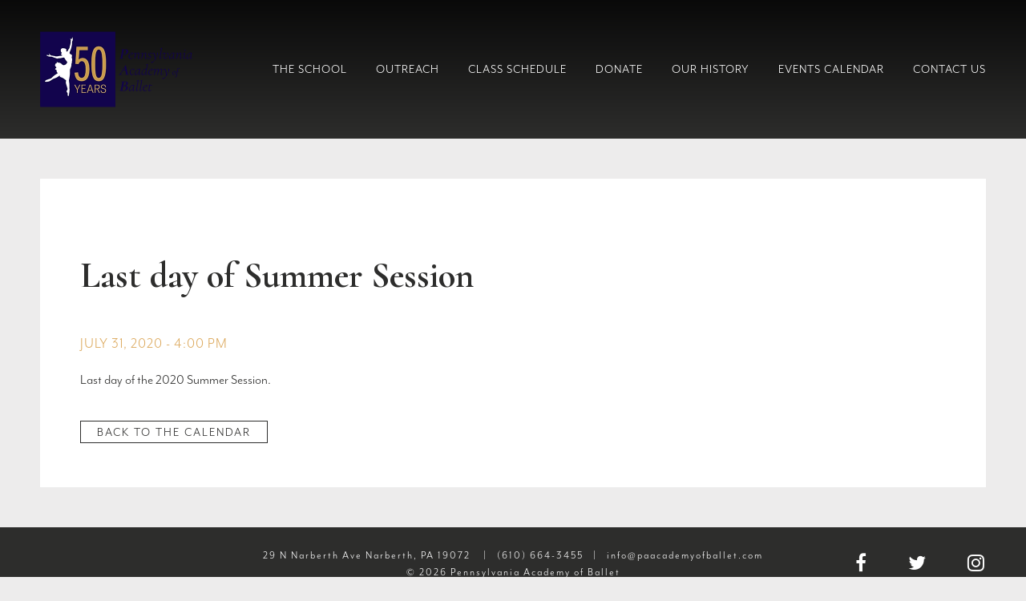

--- FILE ---
content_type: text/html; charset=UTF-8
request_url: https://paacademyofballet.com/event/end-of-summer-session/
body_size: 43257
content:
<!doctype html>
<html lang="en-US">
<head>
	
	<!-- Global site tag (gtag.js) - Google Analytics -->
	<script async src="https://www.googletagmanager.com/gtag/js?id=UA-159993583-1"></script>
	<script>
	  window.dataLayer = window.dataLayer || [];
	  function gtag(){dataLayer.push(arguments);}
	  gtag('js', new Date());

	  gtag('config', 'UA-159993583-1');
	</script>
	  
	<meta charset="UTF-8">
	<meta name="viewport" content="width=device-width, initial-scale=1">
	<link rel="profile" href="https://gmpg.org/xfn/11">
	<script src="https://code.jquery.com/jquery-3.4.1.min.js" integrity="sha256-CSXorXvZcTkaix6Yvo6HppcZGetbYMGWSFlBw8HfCJo=" crossorigin="anonymous"></script>
	<link rel="stylesheet" href="https://use.typekit.net/qdv2eur.css">
	<link href="https://fonts.googleapis.com/css?family=Cormorant:400,700&display=swap" rel="stylesheet">
<link rel="stylesheet" href="https://cdnjs.cloudflare.com/ajax/libs/font-awesome/4.7.0/css/font-awesome.min.css">
	<link rel='stylesheet' id='tec-variables-skeleton-css' href='https://paacademyofballet.com/wp-content/plugins/the-events-calendar/common/build/css/variables-skeleton.css?ver=6.10.1' type='text/css' media='all' />
<link rel='stylesheet' id='tribe-common-skeleton-style-css' href='https://paacademyofballet.com/wp-content/plugins/the-events-calendar/common/build/css/common-skeleton.css?ver=6.10.1' type='text/css' media='all' />
<link rel='stylesheet' id='tribe-events-views-v2-bootstrap-datepicker-styles-css' href='https://paacademyofballet.com/wp-content/plugins/the-events-calendar/vendor/bootstrap-datepicker/css/bootstrap-datepicker.standalone.min.css?ver=6.15.14' type='text/css' media='all' />
<link rel='stylesheet' id='tribe-tooltipster-css-css' href='https://paacademyofballet.com/wp-content/plugins/the-events-calendar/common/vendor/tooltipster/tooltipster.bundle.min.css?ver=6.10.1' type='text/css' media='all' />
<link rel='stylesheet' id='tribe-events-views-v2-skeleton-css' href='https://paacademyofballet.com/wp-content/plugins/the-events-calendar/build/css/views-skeleton.css?ver=6.15.14' type='text/css' media='all' />
<link rel='stylesheet' id='tec-variables-full-css' href='https://paacademyofballet.com/wp-content/plugins/the-events-calendar/common/build/css/variables-full.css?ver=6.10.1' type='text/css' media='all' />
<link rel='stylesheet' id='tribe-common-full-style-css' href='https://paacademyofballet.com/wp-content/plugins/the-events-calendar/common/build/css/common-full.css?ver=6.10.1' type='text/css' media='all' />
<link rel='stylesheet' id='tribe-events-views-v2-full-css' href='https://paacademyofballet.com/wp-content/plugins/the-events-calendar/build/css/views-full.css?ver=6.15.14' type='text/css' media='all' />
<link rel='stylesheet' id='tribe-events-views-v2-print-css' href='https://paacademyofballet.com/wp-content/plugins/the-events-calendar/build/css/views-print.css?ver=6.15.14' type='text/css' media='print' />
<meta name='robots' content='index, follow, max-image-preview:large, max-snippet:-1, max-video-preview:-1' />

	<!-- This site is optimized with the Yoast SEO plugin v26.7 - https://yoast.com/wordpress/plugins/seo/ -->
	<title>Last day of Summer Session - Pennsylvania Academy of Ballet</title>
	<link rel="canonical" href="https://paacademyofballet.com/event/end-of-summer-session/" />
	<meta property="og:locale" content="en_US" />
	<meta property="og:type" content="article" />
	<meta property="og:title" content="Last day of Summer Session - Pennsylvania Academy of Ballet" />
	<meta property="og:description" content="Last day of the 2020 Summer Session." />
	<meta property="og:url" content="https://paacademyofballet.com/event/end-of-summer-session/" />
	<meta property="og:site_name" content="Pennsylvania Academy of Ballet" />
	<meta property="article:modified_time" content="2020-06-14T15:12:13+00:00" />
	<meta name="twitter:card" content="summary_large_image" />
	<script type="application/ld+json" class="yoast-schema-graph">{"@context":"https://schema.org","@graph":[{"@type":"WebPage","@id":"https://paacademyofballet.com/event/end-of-summer-session/","url":"https://paacademyofballet.com/event/end-of-summer-session/","name":"Last day of Summer Session - Pennsylvania Academy of Ballet","isPartOf":{"@id":"https://paacademyofballet.com/#website"},"datePublished":"2020-06-14T00:18:11+00:00","dateModified":"2020-06-14T15:12:13+00:00","breadcrumb":{"@id":"https://paacademyofballet.com/event/end-of-summer-session/#breadcrumb"},"inLanguage":"en-US","potentialAction":[{"@type":"ReadAction","target":["https://paacademyofballet.com/event/end-of-summer-session/"]}]},{"@type":"BreadcrumbList","@id":"https://paacademyofballet.com/event/end-of-summer-session/#breadcrumb","itemListElement":[{"@type":"ListItem","position":1,"name":"Home","item":"https://paacademyofballet.com/"},{"@type":"ListItem","position":2,"name":"Events","item":"https://paacademyofballet.com/events/"},{"@type":"ListItem","position":3,"name":"Last day of Summer Session"}]},{"@type":"WebSite","@id":"https://paacademyofballet.com/#website","url":"https://paacademyofballet.com/","name":"Pennsylvania Academy of Ballet","description":"World-class dance instruction, friendly neighborhood studio","publisher":{"@id":"https://paacademyofballet.com/#organization"},"potentialAction":[{"@type":"SearchAction","target":{"@type":"EntryPoint","urlTemplate":"https://paacademyofballet.com/?s={search_term_string}"},"query-input":{"@type":"PropertyValueSpecification","valueRequired":true,"valueName":"search_term_string"}}],"inLanguage":"en-US"},{"@type":"Organization","@id":"https://paacademyofballet.com/#organization","name":"Pennsylvania Academy of Ballet","url":"https://paacademyofballet.com/","logo":{"@type":"ImageObject","inLanguage":"en-US","@id":"https://paacademyofballet.com/#/schema/logo/image/","url":"https://paacademyofballet.com/wp-content/uploads/2023/10/PAB-50-Years-Logo_FNL_Blue-Gold-White.png","contentUrl":"https://paacademyofballet.com/wp-content/uploads/2023/10/PAB-50-Years-Logo_FNL_Blue-Gold-White.png","width":2550,"height":2550,"caption":"Pennsylvania Academy of Ballet"},"image":{"@id":"https://paacademyofballet.com/#/schema/logo/image/"}},{"@type":"Event","name":"Last day of Summer Session","description":"Last day of the 2020 Summer Session.","url":"https://paacademyofballet.com/event/end-of-summer-session/","eventAttendanceMode":"https://schema.org/OfflineEventAttendanceMode","eventStatus":"https://schema.org/EventScheduled","startDate":"2020-07-31T16:00:00-04:00","endDate":"2020-07-31T17:00:00-04:00","@id":"https://paacademyofballet.com/event/end-of-summer-session/#event","mainEntityOfPage":{"@id":"https://paacademyofballet.com/event/end-of-summer-session/"}}]}</script>
	<!-- / Yoast SEO plugin. -->


<link rel='dns-prefetch' href='//www.googletagmanager.com' />
<link rel="alternate" type="application/rss+xml" title="Pennsylvania Academy of Ballet &raquo; Feed" href="https://paacademyofballet.com/feed/" />
<link rel="alternate" type="text/calendar" title="Pennsylvania Academy of Ballet &raquo; iCal Feed" href="https://paacademyofballet.com/events/?ical=1" />
<link rel="alternate" title="oEmbed (JSON)" type="application/json+oembed" href="https://paacademyofballet.com/wp-json/oembed/1.0/embed?url=https%3A%2F%2Fpaacademyofballet.com%2Fevent%2Fend-of-summer-session%2F" />
<link rel="alternate" title="oEmbed (XML)" type="text/xml+oembed" href="https://paacademyofballet.com/wp-json/oembed/1.0/embed?url=https%3A%2F%2Fpaacademyofballet.com%2Fevent%2Fend-of-summer-session%2F&#038;format=xml" />
<style id='wp-img-auto-sizes-contain-inline-css' type='text/css'>
img:is([sizes=auto i],[sizes^="auto," i]){contain-intrinsic-size:3000px 1500px}
/*# sourceURL=wp-img-auto-sizes-contain-inline-css */
</style>
<link rel='stylesheet' id='tribe-events-v2-single-skeleton-css' href='https://paacademyofballet.com/wp-content/plugins/the-events-calendar/build/css/tribe-events-single-skeleton.css?ver=6.15.14' type='text/css' media='all' />
<link rel='stylesheet' id='tribe-events-v2-single-skeleton-full-css' href='https://paacademyofballet.com/wp-content/plugins/the-events-calendar/build/css/tribe-events-single-full.css?ver=6.15.14' type='text/css' media='all' />
<style id='wp-emoji-styles-inline-css' type='text/css'>

	img.wp-smiley, img.emoji {
		display: inline !important;
		border: none !important;
		box-shadow: none !important;
		height: 1em !important;
		width: 1em !important;
		margin: 0 0.07em !important;
		vertical-align: -0.1em !important;
		background: none !important;
		padding: 0 !important;
	}
/*# sourceURL=wp-emoji-styles-inline-css */
</style>
<link rel='stylesheet' id='wp-block-library-css' href='https://paacademyofballet.com/wp-includes/css/dist/block-library/style.min.css?ver=6.9' type='text/css' media='all' />
<style id='global-styles-inline-css' type='text/css'>
:root{--wp--preset--aspect-ratio--square: 1;--wp--preset--aspect-ratio--4-3: 4/3;--wp--preset--aspect-ratio--3-4: 3/4;--wp--preset--aspect-ratio--3-2: 3/2;--wp--preset--aspect-ratio--2-3: 2/3;--wp--preset--aspect-ratio--16-9: 16/9;--wp--preset--aspect-ratio--9-16: 9/16;--wp--preset--color--black: #000000;--wp--preset--color--cyan-bluish-gray: #abb8c3;--wp--preset--color--white: #ffffff;--wp--preset--color--pale-pink: #f78da7;--wp--preset--color--vivid-red: #cf2e2e;--wp--preset--color--luminous-vivid-orange: #ff6900;--wp--preset--color--luminous-vivid-amber: #fcb900;--wp--preset--color--light-green-cyan: #7bdcb5;--wp--preset--color--vivid-green-cyan: #00d084;--wp--preset--color--pale-cyan-blue: #8ed1fc;--wp--preset--color--vivid-cyan-blue: #0693e3;--wp--preset--color--vivid-purple: #9b51e0;--wp--preset--gradient--vivid-cyan-blue-to-vivid-purple: linear-gradient(135deg,rgb(6,147,227) 0%,rgb(155,81,224) 100%);--wp--preset--gradient--light-green-cyan-to-vivid-green-cyan: linear-gradient(135deg,rgb(122,220,180) 0%,rgb(0,208,130) 100%);--wp--preset--gradient--luminous-vivid-amber-to-luminous-vivid-orange: linear-gradient(135deg,rgb(252,185,0) 0%,rgb(255,105,0) 100%);--wp--preset--gradient--luminous-vivid-orange-to-vivid-red: linear-gradient(135deg,rgb(255,105,0) 0%,rgb(207,46,46) 100%);--wp--preset--gradient--very-light-gray-to-cyan-bluish-gray: linear-gradient(135deg,rgb(238,238,238) 0%,rgb(169,184,195) 100%);--wp--preset--gradient--cool-to-warm-spectrum: linear-gradient(135deg,rgb(74,234,220) 0%,rgb(151,120,209) 20%,rgb(207,42,186) 40%,rgb(238,44,130) 60%,rgb(251,105,98) 80%,rgb(254,248,76) 100%);--wp--preset--gradient--blush-light-purple: linear-gradient(135deg,rgb(255,206,236) 0%,rgb(152,150,240) 100%);--wp--preset--gradient--blush-bordeaux: linear-gradient(135deg,rgb(254,205,165) 0%,rgb(254,45,45) 50%,rgb(107,0,62) 100%);--wp--preset--gradient--luminous-dusk: linear-gradient(135deg,rgb(255,203,112) 0%,rgb(199,81,192) 50%,rgb(65,88,208) 100%);--wp--preset--gradient--pale-ocean: linear-gradient(135deg,rgb(255,245,203) 0%,rgb(182,227,212) 50%,rgb(51,167,181) 100%);--wp--preset--gradient--electric-grass: linear-gradient(135deg,rgb(202,248,128) 0%,rgb(113,206,126) 100%);--wp--preset--gradient--midnight: linear-gradient(135deg,rgb(2,3,129) 0%,rgb(40,116,252) 100%);--wp--preset--font-size--small: 13px;--wp--preset--font-size--medium: 20px;--wp--preset--font-size--large: 36px;--wp--preset--font-size--x-large: 42px;--wp--preset--spacing--20: 0.44rem;--wp--preset--spacing--30: 0.67rem;--wp--preset--spacing--40: 1rem;--wp--preset--spacing--50: 1.5rem;--wp--preset--spacing--60: 2.25rem;--wp--preset--spacing--70: 3.38rem;--wp--preset--spacing--80: 5.06rem;--wp--preset--shadow--natural: 6px 6px 9px rgba(0, 0, 0, 0.2);--wp--preset--shadow--deep: 12px 12px 50px rgba(0, 0, 0, 0.4);--wp--preset--shadow--sharp: 6px 6px 0px rgba(0, 0, 0, 0.2);--wp--preset--shadow--outlined: 6px 6px 0px -3px rgb(255, 255, 255), 6px 6px rgb(0, 0, 0);--wp--preset--shadow--crisp: 6px 6px 0px rgb(0, 0, 0);}:where(.is-layout-flex){gap: 0.5em;}:where(.is-layout-grid){gap: 0.5em;}body .is-layout-flex{display: flex;}.is-layout-flex{flex-wrap: wrap;align-items: center;}.is-layout-flex > :is(*, div){margin: 0;}body .is-layout-grid{display: grid;}.is-layout-grid > :is(*, div){margin: 0;}:where(.wp-block-columns.is-layout-flex){gap: 2em;}:where(.wp-block-columns.is-layout-grid){gap: 2em;}:where(.wp-block-post-template.is-layout-flex){gap: 1.25em;}:where(.wp-block-post-template.is-layout-grid){gap: 1.25em;}.has-black-color{color: var(--wp--preset--color--black) !important;}.has-cyan-bluish-gray-color{color: var(--wp--preset--color--cyan-bluish-gray) !important;}.has-white-color{color: var(--wp--preset--color--white) !important;}.has-pale-pink-color{color: var(--wp--preset--color--pale-pink) !important;}.has-vivid-red-color{color: var(--wp--preset--color--vivid-red) !important;}.has-luminous-vivid-orange-color{color: var(--wp--preset--color--luminous-vivid-orange) !important;}.has-luminous-vivid-amber-color{color: var(--wp--preset--color--luminous-vivid-amber) !important;}.has-light-green-cyan-color{color: var(--wp--preset--color--light-green-cyan) !important;}.has-vivid-green-cyan-color{color: var(--wp--preset--color--vivid-green-cyan) !important;}.has-pale-cyan-blue-color{color: var(--wp--preset--color--pale-cyan-blue) !important;}.has-vivid-cyan-blue-color{color: var(--wp--preset--color--vivid-cyan-blue) !important;}.has-vivid-purple-color{color: var(--wp--preset--color--vivid-purple) !important;}.has-black-background-color{background-color: var(--wp--preset--color--black) !important;}.has-cyan-bluish-gray-background-color{background-color: var(--wp--preset--color--cyan-bluish-gray) !important;}.has-white-background-color{background-color: var(--wp--preset--color--white) !important;}.has-pale-pink-background-color{background-color: var(--wp--preset--color--pale-pink) !important;}.has-vivid-red-background-color{background-color: var(--wp--preset--color--vivid-red) !important;}.has-luminous-vivid-orange-background-color{background-color: var(--wp--preset--color--luminous-vivid-orange) !important;}.has-luminous-vivid-amber-background-color{background-color: var(--wp--preset--color--luminous-vivid-amber) !important;}.has-light-green-cyan-background-color{background-color: var(--wp--preset--color--light-green-cyan) !important;}.has-vivid-green-cyan-background-color{background-color: var(--wp--preset--color--vivid-green-cyan) !important;}.has-pale-cyan-blue-background-color{background-color: var(--wp--preset--color--pale-cyan-blue) !important;}.has-vivid-cyan-blue-background-color{background-color: var(--wp--preset--color--vivid-cyan-blue) !important;}.has-vivid-purple-background-color{background-color: var(--wp--preset--color--vivid-purple) !important;}.has-black-border-color{border-color: var(--wp--preset--color--black) !important;}.has-cyan-bluish-gray-border-color{border-color: var(--wp--preset--color--cyan-bluish-gray) !important;}.has-white-border-color{border-color: var(--wp--preset--color--white) !important;}.has-pale-pink-border-color{border-color: var(--wp--preset--color--pale-pink) !important;}.has-vivid-red-border-color{border-color: var(--wp--preset--color--vivid-red) !important;}.has-luminous-vivid-orange-border-color{border-color: var(--wp--preset--color--luminous-vivid-orange) !important;}.has-luminous-vivid-amber-border-color{border-color: var(--wp--preset--color--luminous-vivid-amber) !important;}.has-light-green-cyan-border-color{border-color: var(--wp--preset--color--light-green-cyan) !important;}.has-vivid-green-cyan-border-color{border-color: var(--wp--preset--color--vivid-green-cyan) !important;}.has-pale-cyan-blue-border-color{border-color: var(--wp--preset--color--pale-cyan-blue) !important;}.has-vivid-cyan-blue-border-color{border-color: var(--wp--preset--color--vivid-cyan-blue) !important;}.has-vivid-purple-border-color{border-color: var(--wp--preset--color--vivid-purple) !important;}.has-vivid-cyan-blue-to-vivid-purple-gradient-background{background: var(--wp--preset--gradient--vivid-cyan-blue-to-vivid-purple) !important;}.has-light-green-cyan-to-vivid-green-cyan-gradient-background{background: var(--wp--preset--gradient--light-green-cyan-to-vivid-green-cyan) !important;}.has-luminous-vivid-amber-to-luminous-vivid-orange-gradient-background{background: var(--wp--preset--gradient--luminous-vivid-amber-to-luminous-vivid-orange) !important;}.has-luminous-vivid-orange-to-vivid-red-gradient-background{background: var(--wp--preset--gradient--luminous-vivid-orange-to-vivid-red) !important;}.has-very-light-gray-to-cyan-bluish-gray-gradient-background{background: var(--wp--preset--gradient--very-light-gray-to-cyan-bluish-gray) !important;}.has-cool-to-warm-spectrum-gradient-background{background: var(--wp--preset--gradient--cool-to-warm-spectrum) !important;}.has-blush-light-purple-gradient-background{background: var(--wp--preset--gradient--blush-light-purple) !important;}.has-blush-bordeaux-gradient-background{background: var(--wp--preset--gradient--blush-bordeaux) !important;}.has-luminous-dusk-gradient-background{background: var(--wp--preset--gradient--luminous-dusk) !important;}.has-pale-ocean-gradient-background{background: var(--wp--preset--gradient--pale-ocean) !important;}.has-electric-grass-gradient-background{background: var(--wp--preset--gradient--electric-grass) !important;}.has-midnight-gradient-background{background: var(--wp--preset--gradient--midnight) !important;}.has-small-font-size{font-size: var(--wp--preset--font-size--small) !important;}.has-medium-font-size{font-size: var(--wp--preset--font-size--medium) !important;}.has-large-font-size{font-size: var(--wp--preset--font-size--large) !important;}.has-x-large-font-size{font-size: var(--wp--preset--font-size--x-large) !important;}
/*# sourceURL=global-styles-inline-css */
</style>

<style id='classic-theme-styles-inline-css' type='text/css'>
/*! This file is auto-generated */
.wp-block-button__link{color:#fff;background-color:#32373c;border-radius:9999px;box-shadow:none;text-decoration:none;padding:calc(.667em + 2px) calc(1.333em + 2px);font-size:1.125em}.wp-block-file__button{background:#32373c;color:#fff;text-decoration:none}
/*# sourceURL=/wp-includes/css/classic-themes.min.css */
</style>
<link rel='stylesheet' id='contact-form-7-css' href='https://paacademyofballet.com/wp-content/plugins/contact-form-7/includes/css/styles.css?ver=6.1.4' type='text/css' media='all' />
<link rel='stylesheet' id='pab-style-css' href='https://paacademyofballet.com/wp-content/themes/pab/style.css?ver=6.9' type='text/css' media='all' />
<link rel='stylesheet' id='tablepress-default-css' href='https://paacademyofballet.com/wp-content/plugins/tablepress/css/build/default.css?ver=3.2.6' type='text/css' media='all' />
<script type="text/javascript" src="https://paacademyofballet.com/wp-includes/js/jquery/jquery.min.js?ver=3.7.1" id="jquery-core-js"></script>
<script type="text/javascript" src="https://paacademyofballet.com/wp-includes/js/jquery/jquery-migrate.min.js?ver=3.4.1" id="jquery-migrate-js"></script>
<script type="text/javascript" src="https://paacademyofballet.com/wp-content/plugins/the-events-calendar/common/build/js/tribe-common.js?ver=9c44e11f3503a33e9540" id="tribe-common-js"></script>
<script type="text/javascript" src="https://paacademyofballet.com/wp-content/plugins/the-events-calendar/build/js/views/breakpoints.js?ver=4208de2df2852e0b91ec" id="tribe-events-views-v2-breakpoints-js"></script>

<!-- Google tag (gtag.js) snippet added by Site Kit -->
<!-- Google Analytics snippet added by Site Kit -->
<script type="text/javascript" src="https://www.googletagmanager.com/gtag/js?id=GT-MJKV2QMK" id="google_gtagjs-js" async></script>
<script type="text/javascript" id="google_gtagjs-js-after">
/* <![CDATA[ */
window.dataLayer = window.dataLayer || [];function gtag(){dataLayer.push(arguments);}
gtag("set","linker",{"domains":["paacademyofballet.com"]});
gtag("js", new Date());
gtag("set", "developer_id.dZTNiMT", true);
gtag("config", "GT-MJKV2QMK");
 window._googlesitekit = window._googlesitekit || {}; window._googlesitekit.throttledEvents = []; window._googlesitekit.gtagEvent = (name, data) => { var key = JSON.stringify( { name, data } ); if ( !! window._googlesitekit.throttledEvents[ key ] ) { return; } window._googlesitekit.throttledEvents[ key ] = true; setTimeout( () => { delete window._googlesitekit.throttledEvents[ key ]; }, 5 ); gtag( "event", name, { ...data, event_source: "site-kit" } ); }; 
//# sourceURL=google_gtagjs-js-after
/* ]]> */
</script>
<link rel="https://api.w.org/" href="https://paacademyofballet.com/wp-json/" /><link rel="alternate" title="JSON" type="application/json" href="https://paacademyofballet.com/wp-json/wp/v2/tribe_events/1154" /><link rel="EditURI" type="application/rsd+xml" title="RSD" href="https://paacademyofballet.com/xmlrpc.php?rsd" />
<link rel='shortlink' href='https://paacademyofballet.com/?p=1154' />
<meta name="generator" content="Site Kit by Google 1.170.0" /><meta name="tec-api-version" content="v1"><meta name="tec-api-origin" content="https://paacademyofballet.com"><link rel="alternate" href="https://paacademyofballet.com/wp-json/tribe/events/v1/events/1154" /><link rel="icon" href="https://paacademyofballet.com/wp-content/uploads/2025/03/PAB-dancer-only-transparent-background-150x150.png" sizes="32x32" />
<link rel="icon" href="https://paacademyofballet.com/wp-content/uploads/2025/03/PAB-dancer-only-transparent-background-300x300.png" sizes="192x192" />
<link rel="apple-touch-icon" href="https://paacademyofballet.com/wp-content/uploads/2025/03/PAB-dancer-only-transparent-background-300x300.png" />
<meta name="msapplication-TileImage" content="https://paacademyofballet.com/wp-content/uploads/2025/03/PAB-dancer-only-transparent-background-300x300.png" />
		<style type="text/css" id="wp-custom-css">
			.wpcf7 form.sent .wpcf7-response-output, .wpcf7 form.invalid .wpcf7-response-output, .wpcf7 form.unaccepted .wpcf7-response-output, .wpcf7 form.payment-required .wpcf7-response-output {
    border-color: unset;
    background: #2d2d2c;
    color: #fff;
    text-align: center;
    display: inline-block;
    width: 100%;
}		</style>
		</head>

<body class="wp-singular tribe_events-template-default single single-tribe_events postid-1154 wp-custom-logo wp-theme-pab tribe-events-page-template tribe-no-js tribe-filter-live metaslider-plugin no-sidebar events-single tribe-events-style-full tribe-events-style-theme">
	
<div id="page" class="site">
	<a class="skip-link screen-reader-text" href="#content">Skip to content</a>

	<header id="masthead" class="site-header">
		<div class="site-branding">
	<a href="/"><img src="https://paacademyofballet.com/wp-content/uploads/2023/10/logo_pab.webp" alt="Logo"/></a>
		</div><!-- .site-branding -->

		<nav id="site-navigation" class="main-navigation">
			<div class="menu-main-container"><ul id="primary-menu" class="menu"><li id="menu-item-57" class="menu-item menu-item-type-post_type menu-item-object-page menu-item-has-children menu-item-57"><a href="https://paacademyofballet.com/the-school/">The School</a>
<ul class="sub-menu">
	<li id="menu-item-2732" class="menu-item menu-item-type-post_type menu-item-object-page menu-item-2732"><a href="https://paacademyofballet.com/the-school/preschool-and-early-adolescent-program/">Preschool and Early Adolescent Program</a></li>
	<li id="menu-item-2730" class="menu-item menu-item-type-post_type menu-item-object-page menu-item-2730"><a href="https://paacademyofballet.com/the-school/student-and-pre-professional-program/">Student and Pre-Professional Program</a></li>
	<li id="menu-item-3082" class="menu-item menu-item-type-post_type menu-item-object-page menu-item-3082"><a href="https://paacademyofballet.com/the-school/boysprogram/">Boys Scholarship Program</a></li>
	<li id="menu-item-2731" class="menu-item menu-item-type-post_type menu-item-object-page menu-item-2731"><a href="https://paacademyofballet.com/the-school/adult-program/">Adult Program</a></li>
	<li id="menu-item-352" class="menu-item menu-item-type-post_type menu-item-object-page menu-item-352"><a href="https://paacademyofballet.com/the-school/upcoming-sessions/">current &#038; upcoming sessions</a></li>
	<li id="menu-item-59" class="menu-item menu-item-type-post_type menu-item-object-page menu-item-59"><a href="https://paacademyofballet.com/the-school/faculty/">Faculty</a></li>
	<li id="menu-item-58" class="menu-item menu-item-type-post_type menu-item-object-page menu-item-58"><a href="https://paacademyofballet.com/the-school/class-schedule/">Class Schedule</a></li>
	<li id="menu-item-61" class="menu-item menu-item-type-post_type menu-item-object-page menu-item-61"><a href="https://paacademyofballet.com/the-school/registrations-handouts/">Registrations &#038; Handouts</a></li>
</ul>
</li>
<li id="menu-item-52" class="menu-item menu-item-type-post_type menu-item-object-page menu-item-has-children menu-item-52"><a href="https://paacademyofballet.com/outreach/">Outreach</a>
<ul class="sub-menu">
	<li id="menu-item-56" class="menu-item menu-item-type-post_type menu-item-object-page menu-item-56"><a href="https://paacademyofballet.com/outreach/programs/">Programs</a></li>
	<li id="menu-item-53" class="menu-item menu-item-type-post_type menu-item-object-page menu-item-53"><a href="https://paacademyofballet.com/outreach/board-members/">PAB Society</a></li>
</ul>
</li>
<li id="menu-item-217" class="menu-item menu-item-type-post_type menu-item-object-page menu-item-217"><a href="https://paacademyofballet.com/the-school/class-schedule/">Class Schedule</a></li>
<li id="menu-item-2402" class="menu-item menu-item-type-custom menu-item-object-custom menu-item-2402"><a target="_blank" href="https://paacademyofballet.networkforgood.com/projects/198676-support-pabs">Donate</a></li>
<li id="menu-item-51" class="menu-item menu-item-type-post_type menu-item-object-page menu-item-has-children menu-item-51"><a href="https://paacademyofballet.com/our-history/">Our History</a>
<ul class="sub-menu">
	<li id="menu-item-46" class="menu-item menu-item-type-post_type menu-item-object-page menu-item-46"><a href="https://paacademyofballet.com/alumni/">Alumni</a></li>
</ul>
</li>
<li id="menu-item-47" class="menu-item menu-item-type-post_type menu-item-object-page menu-item-47"><a href="https://paacademyofballet.com/calendar-events/">Events Calendar</a></li>
<li id="menu-item-49" class="menu-item menu-item-type-post_type menu-item-object-page menu-item-49"><a href="https://paacademyofballet.com/contact-us/">Contact Us</a></li>
</ul></div>		</nav><!-- #site-navigation -->
		<div class="hamburger"><div id="nav-icon3"><span></span><span></span><span></span><span></span></div></div>
		<nav class="mobile-navigation">
			<div class="menu-main-container"><ul id="mobile-menu" class="menu"><li class="menu-item menu-item-type-post_type menu-item-object-page menu-item-has-children menu-item-57"><a href="https://paacademyofballet.com/the-school/">The School</a>
<ul class="sub-menu">
	<li class="menu-item menu-item-type-post_type menu-item-object-page menu-item-2732"><a href="https://paacademyofballet.com/the-school/preschool-and-early-adolescent-program/">Preschool and Early Adolescent Program</a></li>
	<li class="menu-item menu-item-type-post_type menu-item-object-page menu-item-2730"><a href="https://paacademyofballet.com/the-school/student-and-pre-professional-program/">Student and Pre-Professional Program</a></li>
	<li class="menu-item menu-item-type-post_type menu-item-object-page menu-item-3082"><a href="https://paacademyofballet.com/the-school/boysprogram/">Boys Scholarship Program</a></li>
	<li class="menu-item menu-item-type-post_type menu-item-object-page menu-item-2731"><a href="https://paacademyofballet.com/the-school/adult-program/">Adult Program</a></li>
	<li class="menu-item menu-item-type-post_type menu-item-object-page menu-item-352"><a href="https://paacademyofballet.com/the-school/upcoming-sessions/">current &#038; upcoming sessions</a></li>
	<li class="menu-item menu-item-type-post_type menu-item-object-page menu-item-59"><a href="https://paacademyofballet.com/the-school/faculty/">Faculty</a></li>
	<li class="menu-item menu-item-type-post_type menu-item-object-page menu-item-58"><a href="https://paacademyofballet.com/the-school/class-schedule/">Class Schedule</a></li>
	<li class="menu-item menu-item-type-post_type menu-item-object-page menu-item-61"><a href="https://paacademyofballet.com/the-school/registrations-handouts/">Registrations &#038; Handouts</a></li>
</ul>
</li>
<li class="menu-item menu-item-type-post_type menu-item-object-page menu-item-has-children menu-item-52"><a href="https://paacademyofballet.com/outreach/">Outreach</a>
<ul class="sub-menu">
	<li class="menu-item menu-item-type-post_type menu-item-object-page menu-item-56"><a href="https://paacademyofballet.com/outreach/programs/">Programs</a></li>
	<li class="menu-item menu-item-type-post_type menu-item-object-page menu-item-53"><a href="https://paacademyofballet.com/outreach/board-members/">PAB Society</a></li>
</ul>
</li>
<li class="menu-item menu-item-type-post_type menu-item-object-page menu-item-217"><a href="https://paacademyofballet.com/the-school/class-schedule/">Class Schedule</a></li>
<li class="menu-item menu-item-type-custom menu-item-object-custom menu-item-2402"><a target="_blank" href="https://paacademyofballet.networkforgood.com/projects/198676-support-pabs">Donate</a></li>
<li class="menu-item menu-item-type-post_type menu-item-object-page menu-item-has-children menu-item-51"><a href="https://paacademyofballet.com/our-history/">Our History</a>
<ul class="sub-menu">
	<li class="menu-item menu-item-type-post_type menu-item-object-page menu-item-46"><a href="https://paacademyofballet.com/alumni/">Alumni</a></li>
</ul>
</li>
<li class="menu-item menu-item-type-post_type menu-item-object-page menu-item-47"><a href="https://paacademyofballet.com/calendar-events/">Events Calendar</a></li>
<li class="menu-item menu-item-type-post_type menu-item-object-page menu-item-49"><a href="https://paacademyofballet.com/contact-us/">Contact Us</a></li>
</ul></div>		</nav><!-- #site-navigation -->
	</header><!-- #masthead -->

	<div id="content" class="site-content">


	<div id="primary" class="content-area">
		<main id="main" class="site-main">
			
			
		<div class="topspacer"></div><div class="defaultcontainer"><h2>Last day of Summer Session</h2><h3>July 31, 2020 - 4:00 pm</h3><p>Last day of the 2020 Summer Session.</p>
<a href="/calendar-events/" class="button1">Back to the Calendar</a></div>		
		

		</main><!-- #main -->
	</div><!-- #primary -->


	</div><!-- #content -->

	<footer id="colophon" class="site-footer">
		<div class="site-info">
			29 N Narberth Ave Narberth, PA 19072 <span class="desktop">&nbsp;&nbsp; | &nbsp;&nbsp;</span><span class="mobile"><br/></span>(610) 664-3455<span class="desktop">&nbsp;&nbsp; | &nbsp;&nbsp;</span><span class="mobile"><br/></span><a href="mailto:info@paacademyofballet.com">info@paacademyofballet.com</a><br/>
			© 2026 Pennsylvania Academy of Ballet
		</div><!-- .site-info -->
		
		<div class="socialicons">
			
							<a href="https://www.facebook.com/paacademyballet/" target="_blank"><i class="fa fa-facebook"></i></a>
								
									<a href="https://twitter.com/paacademyballet" target="_blank"><i class="fa fa-twitter"></i></a>
										
											<a href="https://www.instagram.com/paacademyballet" target="_blank"><i class="fa fa-instagram"></i></a>
							
		</div>
		
	</footer><!-- #colophon -->
</div><!-- #page -->

<script type="speculationrules">
{"prefetch":[{"source":"document","where":{"and":[{"href_matches":"/*"},{"not":{"href_matches":["/wp-*.php","/wp-admin/*","/wp-content/uploads/*","/wp-content/*","/wp-content/plugins/*","/wp-content/themes/pab/*","/*\\?(.+)"]}},{"not":{"selector_matches":"a[rel~=\"nofollow\"]"}},{"not":{"selector_matches":".no-prefetch, .no-prefetch a"}}]},"eagerness":"conservative"}]}
</script>
		<script>
		( function ( body ) {
			'use strict';
			body.className = body.className.replace( /\btribe-no-js\b/, 'tribe-js' );
		} )( document.body );
		</script>
		<script> /* <![CDATA[ */var tribe_l10n_datatables = {"aria":{"sort_ascending":": activate to sort column ascending","sort_descending":": activate to sort column descending"},"length_menu":"Show _MENU_ entries","empty_table":"No data available in table","info":"Showing _START_ to _END_ of _TOTAL_ entries","info_empty":"Showing 0 to 0 of 0 entries","info_filtered":"(filtered from _MAX_ total entries)","zero_records":"No matching records found","search":"Search:","all_selected_text":"All items on this page were selected. ","select_all_link":"Select all pages","clear_selection":"Clear Selection.","pagination":{"all":"All","next":"Next","previous":"Previous"},"select":{"rows":{"0":"","_":": Selected %d rows","1":": Selected 1 row"}},"datepicker":{"dayNames":["Sunday","Monday","Tuesday","Wednesday","Thursday","Friday","Saturday"],"dayNamesShort":["Sun","Mon","Tue","Wed","Thu","Fri","Sat"],"dayNamesMin":["S","M","T","W","T","F","S"],"monthNames":["January","February","March","April","May","June","July","August","September","October","November","December"],"monthNamesShort":["January","February","March","April","May","June","July","August","September","October","November","December"],"monthNamesMin":["Jan","Feb","Mar","Apr","May","Jun","Jul","Aug","Sep","Oct","Nov","Dec"],"nextText":"Next","prevText":"Prev","currentText":"Today","closeText":"Done","today":"Today","clear":"Clear"}};/* ]]> */ </script><script type="text/javascript" src="https://paacademyofballet.com/wp-content/plugins/the-events-calendar/build/js/views/accordion.js?ver=b0cf88d89b3e05e7d2ef" id="tribe-events-views-v2-accordion-js"></script>
<script type="text/javascript" src="https://paacademyofballet.com/wp-content/plugins/the-events-calendar/vendor/bootstrap-datepicker/js/bootstrap-datepicker.min.js?ver=6.15.14" id="tribe-events-views-v2-bootstrap-datepicker-js"></script>
<script type="text/javascript" src="https://paacademyofballet.com/wp-content/plugins/the-events-calendar/build/js/views/viewport.js?ver=3e90f3ec254086a30629" id="tribe-events-views-v2-viewport-js"></script>
<script type="text/javascript" src="https://paacademyofballet.com/wp-content/plugins/the-events-calendar/build/js/views/view-selector.js?ver=a8aa8890141fbcc3162a" id="tribe-events-views-v2-view-selector-js"></script>
<script type="text/javascript" src="https://paacademyofballet.com/wp-content/plugins/the-events-calendar/build/js/views/ical-links.js?ver=0dadaa0667a03645aee4" id="tribe-events-views-v2-ical-links-js"></script>
<script type="text/javascript" src="https://paacademyofballet.com/wp-content/plugins/the-events-calendar/build/js/views/multiday-events.js?ver=780fd76b5b819e3a6ece" id="tribe-events-views-v2-multiday-events-js"></script>
<script type="text/javascript" src="https://paacademyofballet.com/wp-content/plugins/the-events-calendar/build/js/views/month-mobile-events.js?ver=cee03bfee0063abbd5b8" id="tribe-events-views-v2-month-mobile-events-js"></script>
<script type="text/javascript" src="https://paacademyofballet.com/wp-content/plugins/the-events-calendar/build/js/views/month-grid.js?ver=b5773d96c9ff699a45dd" id="tribe-events-views-v2-month-grid-js"></script>
<script type="text/javascript" src="https://paacademyofballet.com/wp-content/plugins/the-events-calendar/build/js/views/events-bar.js?ver=3825b4a45b5c6f3f04b9" id="tribe-events-views-v2-events-bar-js"></script>
<script type="text/javascript" src="https://paacademyofballet.com/wp-content/plugins/the-events-calendar/common/vendor/tooltipster/tooltipster.bundle.min.js?ver=6.10.1" id="tribe-tooltipster-js"></script>
<script type="text/javascript" src="https://paacademyofballet.com/wp-content/plugins/the-events-calendar/build/js/views/tooltip.js?ver=82f9d4de83ed0352be8e" id="tribe-events-views-v2-tooltip-js"></script>
<script type="text/javascript" src="https://paacademyofballet.com/wp-content/plugins/the-events-calendar/build/js/views/navigation-scroll.js?ver=eba0057e0fd877f08e9d" id="tribe-events-views-v2-navigation-scroll-js"></script>
<script type="text/javascript" src="https://paacademyofballet.com/wp-content/plugins/the-events-calendar/build/js/views/events-bar-inputs.js?ver=e3710df171bb081761bd" id="tribe-events-views-v2-events-bar-inputs-js"></script>
<script type="text/javascript" src="https://paacademyofballet.com/wp-content/plugins/the-events-calendar/common/build/js/user-agent.js?ver=da75d0bdea6dde3898df" id="tec-user-agent-js"></script>
<script type="text/javascript" src="https://paacademyofballet.com/wp-content/plugins/the-events-calendar/build/js/views/datepicker.js?ver=9ae0925bbe975f92bef4" id="tribe-events-views-v2-datepicker-js"></script>
<script type="text/javascript" src="https://paacademyofballet.com/wp-includes/js/dist/hooks.min.js?ver=dd5603f07f9220ed27f1" id="wp-hooks-js"></script>
<script type="text/javascript" src="https://paacademyofballet.com/wp-includes/js/dist/i18n.min.js?ver=c26c3dc7bed366793375" id="wp-i18n-js"></script>
<script type="text/javascript" id="wp-i18n-js-after">
/* <![CDATA[ */
wp.i18n.setLocaleData( { 'text direction\u0004ltr': [ 'ltr' ] } );
//# sourceURL=wp-i18n-js-after
/* ]]> */
</script>
<script type="text/javascript" src="https://paacademyofballet.com/wp-content/plugins/contact-form-7/includes/swv/js/index.js?ver=6.1.4" id="swv-js"></script>
<script type="text/javascript" id="contact-form-7-js-before">
/* <![CDATA[ */
var wpcf7 = {
    "api": {
        "root": "https:\/\/paacademyofballet.com\/wp-json\/",
        "namespace": "contact-form-7\/v1"
    },
    "cached": 1
};
//# sourceURL=contact-form-7-js-before
/* ]]> */
</script>
<script type="text/javascript" src="https://paacademyofballet.com/wp-content/plugins/contact-form-7/includes/js/index.js?ver=6.1.4" id="contact-form-7-js"></script>
<script type="text/javascript" src="https://paacademyofballet.com/wp-content/themes/pab/js/navigation.js?ver=20151215" id="pab-navigation-js"></script>
<script type="text/javascript" src="https://paacademyofballet.com/wp-content/themes/pab/js/skip-link-focus-fix.js?ver=20151215" id="pab-skip-link-focus-fix-js"></script>
<script type="text/javascript" src="https://www.google.com/recaptcha/api.js?render=6Ldj6d8UAAAAAAVYS2uajLwNLxHj15pyXzne8lCl&amp;ver=3.0" id="google-recaptcha-js"></script>
<script type="text/javascript" src="https://paacademyofballet.com/wp-includes/js/dist/vendor/wp-polyfill.min.js?ver=3.15.0" id="wp-polyfill-js"></script>
<script type="text/javascript" id="wpcf7-recaptcha-js-before">
/* <![CDATA[ */
var wpcf7_recaptcha = {
    "sitekey": "6Ldj6d8UAAAAAAVYS2uajLwNLxHj15pyXzne8lCl",
    "actions": {
        "homepage": "homepage",
        "contactform": "contactform"
    }
};
//# sourceURL=wpcf7-recaptcha-js-before
/* ]]> */
</script>
<script type="text/javascript" src="https://paacademyofballet.com/wp-content/plugins/contact-form-7/modules/recaptcha/index.js?ver=6.1.4" id="wpcf7-recaptcha-js"></script>
<script type="text/javascript" src="https://paacademyofballet.com/wp-content/plugins/google-site-kit/dist/assets/js/googlesitekit-events-provider-contact-form-7-40476021fb6e59177033.js" id="googlesitekit-events-provider-contact-form-7-js" defer></script>
<script type="text/javascript" src="https://paacademyofballet.com/wp-content/plugins/the-events-calendar/common/build/js/utils/query-string.js?ver=694b0604b0c8eafed657" id="tribe-query-string-js"></script>
<script src='https://paacademyofballet.com/wp-content/plugins/the-events-calendar/common/build/js/underscore-before.js'></script>
<script type="text/javascript" src="https://paacademyofballet.com/wp-includes/js/underscore.min.js?ver=1.13.7" id="underscore-js"></script>
<script src='https://paacademyofballet.com/wp-content/plugins/the-events-calendar/common/build/js/underscore-after.js'></script>
<script defer type="text/javascript" src="https://paacademyofballet.com/wp-content/plugins/the-events-calendar/build/js/views/manager.js?ver=6ff3be8cc3be5b9c56e7" id="tribe-events-views-v2-manager-js"></script>
<script id="wp-emoji-settings" type="application/json">
{"baseUrl":"https://s.w.org/images/core/emoji/17.0.2/72x72/","ext":".png","svgUrl":"https://s.w.org/images/core/emoji/17.0.2/svg/","svgExt":".svg","source":{"concatemoji":"https://paacademyofballet.com/wp-includes/js/wp-emoji-release.min.js?ver=6.9"}}
</script>
<script type="module">
/* <![CDATA[ */
/*! This file is auto-generated */
const a=JSON.parse(document.getElementById("wp-emoji-settings").textContent),o=(window._wpemojiSettings=a,"wpEmojiSettingsSupports"),s=["flag","emoji"];function i(e){try{var t={supportTests:e,timestamp:(new Date).valueOf()};sessionStorage.setItem(o,JSON.stringify(t))}catch(e){}}function c(e,t,n){e.clearRect(0,0,e.canvas.width,e.canvas.height),e.fillText(t,0,0);t=new Uint32Array(e.getImageData(0,0,e.canvas.width,e.canvas.height).data);e.clearRect(0,0,e.canvas.width,e.canvas.height),e.fillText(n,0,0);const a=new Uint32Array(e.getImageData(0,0,e.canvas.width,e.canvas.height).data);return t.every((e,t)=>e===a[t])}function p(e,t){e.clearRect(0,0,e.canvas.width,e.canvas.height),e.fillText(t,0,0);var n=e.getImageData(16,16,1,1);for(let e=0;e<n.data.length;e++)if(0!==n.data[e])return!1;return!0}function u(e,t,n,a){switch(t){case"flag":return n(e,"\ud83c\udff3\ufe0f\u200d\u26a7\ufe0f","\ud83c\udff3\ufe0f\u200b\u26a7\ufe0f")?!1:!n(e,"\ud83c\udde8\ud83c\uddf6","\ud83c\udde8\u200b\ud83c\uddf6")&&!n(e,"\ud83c\udff4\udb40\udc67\udb40\udc62\udb40\udc65\udb40\udc6e\udb40\udc67\udb40\udc7f","\ud83c\udff4\u200b\udb40\udc67\u200b\udb40\udc62\u200b\udb40\udc65\u200b\udb40\udc6e\u200b\udb40\udc67\u200b\udb40\udc7f");case"emoji":return!a(e,"\ud83e\u1fac8")}return!1}function f(e,t,n,a){let r;const o=(r="undefined"!=typeof WorkerGlobalScope&&self instanceof WorkerGlobalScope?new OffscreenCanvas(300,150):document.createElement("canvas")).getContext("2d",{willReadFrequently:!0}),s=(o.textBaseline="top",o.font="600 32px Arial",{});return e.forEach(e=>{s[e]=t(o,e,n,a)}),s}function r(e){var t=document.createElement("script");t.src=e,t.defer=!0,document.head.appendChild(t)}a.supports={everything:!0,everythingExceptFlag:!0},new Promise(t=>{let n=function(){try{var e=JSON.parse(sessionStorage.getItem(o));if("object"==typeof e&&"number"==typeof e.timestamp&&(new Date).valueOf()<e.timestamp+604800&&"object"==typeof e.supportTests)return e.supportTests}catch(e){}return null}();if(!n){if("undefined"!=typeof Worker&&"undefined"!=typeof OffscreenCanvas&&"undefined"!=typeof URL&&URL.createObjectURL&&"undefined"!=typeof Blob)try{var e="postMessage("+f.toString()+"("+[JSON.stringify(s),u.toString(),c.toString(),p.toString()].join(",")+"));",a=new Blob([e],{type:"text/javascript"});const r=new Worker(URL.createObjectURL(a),{name:"wpTestEmojiSupports"});return void(r.onmessage=e=>{i(n=e.data),r.terminate(),t(n)})}catch(e){}i(n=f(s,u,c,p))}t(n)}).then(e=>{for(const n in e)a.supports[n]=e[n],a.supports.everything=a.supports.everything&&a.supports[n],"flag"!==n&&(a.supports.everythingExceptFlag=a.supports.everythingExceptFlag&&a.supports[n]);var t;a.supports.everythingExceptFlag=a.supports.everythingExceptFlag&&!a.supports.flag,a.supports.everything||((t=a.source||{}).concatemoji?r(t.concatemoji):t.wpemoji&&t.twemoji&&(r(t.twemoji),r(t.wpemoji)))});
//# sourceURL=https://paacademyofballet.com/wp-includes/js/wp-emoji-loader.min.js
/* ]]> */
</script>

</body>
</html>


--- FILE ---
content_type: text/html; charset=utf-8
request_url: https://www.google.com/recaptcha/api2/anchor?ar=1&k=6Ldj6d8UAAAAAAVYS2uajLwNLxHj15pyXzne8lCl&co=aHR0cHM6Ly9wYWFjYWRlbXlvZmJhbGxldC5jb206NDQz&hl=en&v=PoyoqOPhxBO7pBk68S4YbpHZ&size=invisible&anchor-ms=20000&execute-ms=30000&cb=1fpsme3ufxfr
body_size: 48657
content:
<!DOCTYPE HTML><html dir="ltr" lang="en"><head><meta http-equiv="Content-Type" content="text/html; charset=UTF-8">
<meta http-equiv="X-UA-Compatible" content="IE=edge">
<title>reCAPTCHA</title>
<style type="text/css">
/* cyrillic-ext */
@font-face {
  font-family: 'Roboto';
  font-style: normal;
  font-weight: 400;
  font-stretch: 100%;
  src: url(//fonts.gstatic.com/s/roboto/v48/KFO7CnqEu92Fr1ME7kSn66aGLdTylUAMa3GUBHMdazTgWw.woff2) format('woff2');
  unicode-range: U+0460-052F, U+1C80-1C8A, U+20B4, U+2DE0-2DFF, U+A640-A69F, U+FE2E-FE2F;
}
/* cyrillic */
@font-face {
  font-family: 'Roboto';
  font-style: normal;
  font-weight: 400;
  font-stretch: 100%;
  src: url(//fonts.gstatic.com/s/roboto/v48/KFO7CnqEu92Fr1ME7kSn66aGLdTylUAMa3iUBHMdazTgWw.woff2) format('woff2');
  unicode-range: U+0301, U+0400-045F, U+0490-0491, U+04B0-04B1, U+2116;
}
/* greek-ext */
@font-face {
  font-family: 'Roboto';
  font-style: normal;
  font-weight: 400;
  font-stretch: 100%;
  src: url(//fonts.gstatic.com/s/roboto/v48/KFO7CnqEu92Fr1ME7kSn66aGLdTylUAMa3CUBHMdazTgWw.woff2) format('woff2');
  unicode-range: U+1F00-1FFF;
}
/* greek */
@font-face {
  font-family: 'Roboto';
  font-style: normal;
  font-weight: 400;
  font-stretch: 100%;
  src: url(//fonts.gstatic.com/s/roboto/v48/KFO7CnqEu92Fr1ME7kSn66aGLdTylUAMa3-UBHMdazTgWw.woff2) format('woff2');
  unicode-range: U+0370-0377, U+037A-037F, U+0384-038A, U+038C, U+038E-03A1, U+03A3-03FF;
}
/* math */
@font-face {
  font-family: 'Roboto';
  font-style: normal;
  font-weight: 400;
  font-stretch: 100%;
  src: url(//fonts.gstatic.com/s/roboto/v48/KFO7CnqEu92Fr1ME7kSn66aGLdTylUAMawCUBHMdazTgWw.woff2) format('woff2');
  unicode-range: U+0302-0303, U+0305, U+0307-0308, U+0310, U+0312, U+0315, U+031A, U+0326-0327, U+032C, U+032F-0330, U+0332-0333, U+0338, U+033A, U+0346, U+034D, U+0391-03A1, U+03A3-03A9, U+03B1-03C9, U+03D1, U+03D5-03D6, U+03F0-03F1, U+03F4-03F5, U+2016-2017, U+2034-2038, U+203C, U+2040, U+2043, U+2047, U+2050, U+2057, U+205F, U+2070-2071, U+2074-208E, U+2090-209C, U+20D0-20DC, U+20E1, U+20E5-20EF, U+2100-2112, U+2114-2115, U+2117-2121, U+2123-214F, U+2190, U+2192, U+2194-21AE, U+21B0-21E5, U+21F1-21F2, U+21F4-2211, U+2213-2214, U+2216-22FF, U+2308-230B, U+2310, U+2319, U+231C-2321, U+2336-237A, U+237C, U+2395, U+239B-23B7, U+23D0, U+23DC-23E1, U+2474-2475, U+25AF, U+25B3, U+25B7, U+25BD, U+25C1, U+25CA, U+25CC, U+25FB, U+266D-266F, U+27C0-27FF, U+2900-2AFF, U+2B0E-2B11, U+2B30-2B4C, U+2BFE, U+3030, U+FF5B, U+FF5D, U+1D400-1D7FF, U+1EE00-1EEFF;
}
/* symbols */
@font-face {
  font-family: 'Roboto';
  font-style: normal;
  font-weight: 400;
  font-stretch: 100%;
  src: url(//fonts.gstatic.com/s/roboto/v48/KFO7CnqEu92Fr1ME7kSn66aGLdTylUAMaxKUBHMdazTgWw.woff2) format('woff2');
  unicode-range: U+0001-000C, U+000E-001F, U+007F-009F, U+20DD-20E0, U+20E2-20E4, U+2150-218F, U+2190, U+2192, U+2194-2199, U+21AF, U+21E6-21F0, U+21F3, U+2218-2219, U+2299, U+22C4-22C6, U+2300-243F, U+2440-244A, U+2460-24FF, U+25A0-27BF, U+2800-28FF, U+2921-2922, U+2981, U+29BF, U+29EB, U+2B00-2BFF, U+4DC0-4DFF, U+FFF9-FFFB, U+10140-1018E, U+10190-1019C, U+101A0, U+101D0-101FD, U+102E0-102FB, U+10E60-10E7E, U+1D2C0-1D2D3, U+1D2E0-1D37F, U+1F000-1F0FF, U+1F100-1F1AD, U+1F1E6-1F1FF, U+1F30D-1F30F, U+1F315, U+1F31C, U+1F31E, U+1F320-1F32C, U+1F336, U+1F378, U+1F37D, U+1F382, U+1F393-1F39F, U+1F3A7-1F3A8, U+1F3AC-1F3AF, U+1F3C2, U+1F3C4-1F3C6, U+1F3CA-1F3CE, U+1F3D4-1F3E0, U+1F3ED, U+1F3F1-1F3F3, U+1F3F5-1F3F7, U+1F408, U+1F415, U+1F41F, U+1F426, U+1F43F, U+1F441-1F442, U+1F444, U+1F446-1F449, U+1F44C-1F44E, U+1F453, U+1F46A, U+1F47D, U+1F4A3, U+1F4B0, U+1F4B3, U+1F4B9, U+1F4BB, U+1F4BF, U+1F4C8-1F4CB, U+1F4D6, U+1F4DA, U+1F4DF, U+1F4E3-1F4E6, U+1F4EA-1F4ED, U+1F4F7, U+1F4F9-1F4FB, U+1F4FD-1F4FE, U+1F503, U+1F507-1F50B, U+1F50D, U+1F512-1F513, U+1F53E-1F54A, U+1F54F-1F5FA, U+1F610, U+1F650-1F67F, U+1F687, U+1F68D, U+1F691, U+1F694, U+1F698, U+1F6AD, U+1F6B2, U+1F6B9-1F6BA, U+1F6BC, U+1F6C6-1F6CF, U+1F6D3-1F6D7, U+1F6E0-1F6EA, U+1F6F0-1F6F3, U+1F6F7-1F6FC, U+1F700-1F7FF, U+1F800-1F80B, U+1F810-1F847, U+1F850-1F859, U+1F860-1F887, U+1F890-1F8AD, U+1F8B0-1F8BB, U+1F8C0-1F8C1, U+1F900-1F90B, U+1F93B, U+1F946, U+1F984, U+1F996, U+1F9E9, U+1FA00-1FA6F, U+1FA70-1FA7C, U+1FA80-1FA89, U+1FA8F-1FAC6, U+1FACE-1FADC, U+1FADF-1FAE9, U+1FAF0-1FAF8, U+1FB00-1FBFF;
}
/* vietnamese */
@font-face {
  font-family: 'Roboto';
  font-style: normal;
  font-weight: 400;
  font-stretch: 100%;
  src: url(//fonts.gstatic.com/s/roboto/v48/KFO7CnqEu92Fr1ME7kSn66aGLdTylUAMa3OUBHMdazTgWw.woff2) format('woff2');
  unicode-range: U+0102-0103, U+0110-0111, U+0128-0129, U+0168-0169, U+01A0-01A1, U+01AF-01B0, U+0300-0301, U+0303-0304, U+0308-0309, U+0323, U+0329, U+1EA0-1EF9, U+20AB;
}
/* latin-ext */
@font-face {
  font-family: 'Roboto';
  font-style: normal;
  font-weight: 400;
  font-stretch: 100%;
  src: url(//fonts.gstatic.com/s/roboto/v48/KFO7CnqEu92Fr1ME7kSn66aGLdTylUAMa3KUBHMdazTgWw.woff2) format('woff2');
  unicode-range: U+0100-02BA, U+02BD-02C5, U+02C7-02CC, U+02CE-02D7, U+02DD-02FF, U+0304, U+0308, U+0329, U+1D00-1DBF, U+1E00-1E9F, U+1EF2-1EFF, U+2020, U+20A0-20AB, U+20AD-20C0, U+2113, U+2C60-2C7F, U+A720-A7FF;
}
/* latin */
@font-face {
  font-family: 'Roboto';
  font-style: normal;
  font-weight: 400;
  font-stretch: 100%;
  src: url(//fonts.gstatic.com/s/roboto/v48/KFO7CnqEu92Fr1ME7kSn66aGLdTylUAMa3yUBHMdazQ.woff2) format('woff2');
  unicode-range: U+0000-00FF, U+0131, U+0152-0153, U+02BB-02BC, U+02C6, U+02DA, U+02DC, U+0304, U+0308, U+0329, U+2000-206F, U+20AC, U+2122, U+2191, U+2193, U+2212, U+2215, U+FEFF, U+FFFD;
}
/* cyrillic-ext */
@font-face {
  font-family: 'Roboto';
  font-style: normal;
  font-weight: 500;
  font-stretch: 100%;
  src: url(//fonts.gstatic.com/s/roboto/v48/KFO7CnqEu92Fr1ME7kSn66aGLdTylUAMa3GUBHMdazTgWw.woff2) format('woff2');
  unicode-range: U+0460-052F, U+1C80-1C8A, U+20B4, U+2DE0-2DFF, U+A640-A69F, U+FE2E-FE2F;
}
/* cyrillic */
@font-face {
  font-family: 'Roboto';
  font-style: normal;
  font-weight: 500;
  font-stretch: 100%;
  src: url(//fonts.gstatic.com/s/roboto/v48/KFO7CnqEu92Fr1ME7kSn66aGLdTylUAMa3iUBHMdazTgWw.woff2) format('woff2');
  unicode-range: U+0301, U+0400-045F, U+0490-0491, U+04B0-04B1, U+2116;
}
/* greek-ext */
@font-face {
  font-family: 'Roboto';
  font-style: normal;
  font-weight: 500;
  font-stretch: 100%;
  src: url(//fonts.gstatic.com/s/roboto/v48/KFO7CnqEu92Fr1ME7kSn66aGLdTylUAMa3CUBHMdazTgWw.woff2) format('woff2');
  unicode-range: U+1F00-1FFF;
}
/* greek */
@font-face {
  font-family: 'Roboto';
  font-style: normal;
  font-weight: 500;
  font-stretch: 100%;
  src: url(//fonts.gstatic.com/s/roboto/v48/KFO7CnqEu92Fr1ME7kSn66aGLdTylUAMa3-UBHMdazTgWw.woff2) format('woff2');
  unicode-range: U+0370-0377, U+037A-037F, U+0384-038A, U+038C, U+038E-03A1, U+03A3-03FF;
}
/* math */
@font-face {
  font-family: 'Roboto';
  font-style: normal;
  font-weight: 500;
  font-stretch: 100%;
  src: url(//fonts.gstatic.com/s/roboto/v48/KFO7CnqEu92Fr1ME7kSn66aGLdTylUAMawCUBHMdazTgWw.woff2) format('woff2');
  unicode-range: U+0302-0303, U+0305, U+0307-0308, U+0310, U+0312, U+0315, U+031A, U+0326-0327, U+032C, U+032F-0330, U+0332-0333, U+0338, U+033A, U+0346, U+034D, U+0391-03A1, U+03A3-03A9, U+03B1-03C9, U+03D1, U+03D5-03D6, U+03F0-03F1, U+03F4-03F5, U+2016-2017, U+2034-2038, U+203C, U+2040, U+2043, U+2047, U+2050, U+2057, U+205F, U+2070-2071, U+2074-208E, U+2090-209C, U+20D0-20DC, U+20E1, U+20E5-20EF, U+2100-2112, U+2114-2115, U+2117-2121, U+2123-214F, U+2190, U+2192, U+2194-21AE, U+21B0-21E5, U+21F1-21F2, U+21F4-2211, U+2213-2214, U+2216-22FF, U+2308-230B, U+2310, U+2319, U+231C-2321, U+2336-237A, U+237C, U+2395, U+239B-23B7, U+23D0, U+23DC-23E1, U+2474-2475, U+25AF, U+25B3, U+25B7, U+25BD, U+25C1, U+25CA, U+25CC, U+25FB, U+266D-266F, U+27C0-27FF, U+2900-2AFF, U+2B0E-2B11, U+2B30-2B4C, U+2BFE, U+3030, U+FF5B, U+FF5D, U+1D400-1D7FF, U+1EE00-1EEFF;
}
/* symbols */
@font-face {
  font-family: 'Roboto';
  font-style: normal;
  font-weight: 500;
  font-stretch: 100%;
  src: url(//fonts.gstatic.com/s/roboto/v48/KFO7CnqEu92Fr1ME7kSn66aGLdTylUAMaxKUBHMdazTgWw.woff2) format('woff2');
  unicode-range: U+0001-000C, U+000E-001F, U+007F-009F, U+20DD-20E0, U+20E2-20E4, U+2150-218F, U+2190, U+2192, U+2194-2199, U+21AF, U+21E6-21F0, U+21F3, U+2218-2219, U+2299, U+22C4-22C6, U+2300-243F, U+2440-244A, U+2460-24FF, U+25A0-27BF, U+2800-28FF, U+2921-2922, U+2981, U+29BF, U+29EB, U+2B00-2BFF, U+4DC0-4DFF, U+FFF9-FFFB, U+10140-1018E, U+10190-1019C, U+101A0, U+101D0-101FD, U+102E0-102FB, U+10E60-10E7E, U+1D2C0-1D2D3, U+1D2E0-1D37F, U+1F000-1F0FF, U+1F100-1F1AD, U+1F1E6-1F1FF, U+1F30D-1F30F, U+1F315, U+1F31C, U+1F31E, U+1F320-1F32C, U+1F336, U+1F378, U+1F37D, U+1F382, U+1F393-1F39F, U+1F3A7-1F3A8, U+1F3AC-1F3AF, U+1F3C2, U+1F3C4-1F3C6, U+1F3CA-1F3CE, U+1F3D4-1F3E0, U+1F3ED, U+1F3F1-1F3F3, U+1F3F5-1F3F7, U+1F408, U+1F415, U+1F41F, U+1F426, U+1F43F, U+1F441-1F442, U+1F444, U+1F446-1F449, U+1F44C-1F44E, U+1F453, U+1F46A, U+1F47D, U+1F4A3, U+1F4B0, U+1F4B3, U+1F4B9, U+1F4BB, U+1F4BF, U+1F4C8-1F4CB, U+1F4D6, U+1F4DA, U+1F4DF, U+1F4E3-1F4E6, U+1F4EA-1F4ED, U+1F4F7, U+1F4F9-1F4FB, U+1F4FD-1F4FE, U+1F503, U+1F507-1F50B, U+1F50D, U+1F512-1F513, U+1F53E-1F54A, U+1F54F-1F5FA, U+1F610, U+1F650-1F67F, U+1F687, U+1F68D, U+1F691, U+1F694, U+1F698, U+1F6AD, U+1F6B2, U+1F6B9-1F6BA, U+1F6BC, U+1F6C6-1F6CF, U+1F6D3-1F6D7, U+1F6E0-1F6EA, U+1F6F0-1F6F3, U+1F6F7-1F6FC, U+1F700-1F7FF, U+1F800-1F80B, U+1F810-1F847, U+1F850-1F859, U+1F860-1F887, U+1F890-1F8AD, U+1F8B0-1F8BB, U+1F8C0-1F8C1, U+1F900-1F90B, U+1F93B, U+1F946, U+1F984, U+1F996, U+1F9E9, U+1FA00-1FA6F, U+1FA70-1FA7C, U+1FA80-1FA89, U+1FA8F-1FAC6, U+1FACE-1FADC, U+1FADF-1FAE9, U+1FAF0-1FAF8, U+1FB00-1FBFF;
}
/* vietnamese */
@font-face {
  font-family: 'Roboto';
  font-style: normal;
  font-weight: 500;
  font-stretch: 100%;
  src: url(//fonts.gstatic.com/s/roboto/v48/KFO7CnqEu92Fr1ME7kSn66aGLdTylUAMa3OUBHMdazTgWw.woff2) format('woff2');
  unicode-range: U+0102-0103, U+0110-0111, U+0128-0129, U+0168-0169, U+01A0-01A1, U+01AF-01B0, U+0300-0301, U+0303-0304, U+0308-0309, U+0323, U+0329, U+1EA0-1EF9, U+20AB;
}
/* latin-ext */
@font-face {
  font-family: 'Roboto';
  font-style: normal;
  font-weight: 500;
  font-stretch: 100%;
  src: url(//fonts.gstatic.com/s/roboto/v48/KFO7CnqEu92Fr1ME7kSn66aGLdTylUAMa3KUBHMdazTgWw.woff2) format('woff2');
  unicode-range: U+0100-02BA, U+02BD-02C5, U+02C7-02CC, U+02CE-02D7, U+02DD-02FF, U+0304, U+0308, U+0329, U+1D00-1DBF, U+1E00-1E9F, U+1EF2-1EFF, U+2020, U+20A0-20AB, U+20AD-20C0, U+2113, U+2C60-2C7F, U+A720-A7FF;
}
/* latin */
@font-face {
  font-family: 'Roboto';
  font-style: normal;
  font-weight: 500;
  font-stretch: 100%;
  src: url(//fonts.gstatic.com/s/roboto/v48/KFO7CnqEu92Fr1ME7kSn66aGLdTylUAMa3yUBHMdazQ.woff2) format('woff2');
  unicode-range: U+0000-00FF, U+0131, U+0152-0153, U+02BB-02BC, U+02C6, U+02DA, U+02DC, U+0304, U+0308, U+0329, U+2000-206F, U+20AC, U+2122, U+2191, U+2193, U+2212, U+2215, U+FEFF, U+FFFD;
}
/* cyrillic-ext */
@font-face {
  font-family: 'Roboto';
  font-style: normal;
  font-weight: 900;
  font-stretch: 100%;
  src: url(//fonts.gstatic.com/s/roboto/v48/KFO7CnqEu92Fr1ME7kSn66aGLdTylUAMa3GUBHMdazTgWw.woff2) format('woff2');
  unicode-range: U+0460-052F, U+1C80-1C8A, U+20B4, U+2DE0-2DFF, U+A640-A69F, U+FE2E-FE2F;
}
/* cyrillic */
@font-face {
  font-family: 'Roboto';
  font-style: normal;
  font-weight: 900;
  font-stretch: 100%;
  src: url(//fonts.gstatic.com/s/roboto/v48/KFO7CnqEu92Fr1ME7kSn66aGLdTylUAMa3iUBHMdazTgWw.woff2) format('woff2');
  unicode-range: U+0301, U+0400-045F, U+0490-0491, U+04B0-04B1, U+2116;
}
/* greek-ext */
@font-face {
  font-family: 'Roboto';
  font-style: normal;
  font-weight: 900;
  font-stretch: 100%;
  src: url(//fonts.gstatic.com/s/roboto/v48/KFO7CnqEu92Fr1ME7kSn66aGLdTylUAMa3CUBHMdazTgWw.woff2) format('woff2');
  unicode-range: U+1F00-1FFF;
}
/* greek */
@font-face {
  font-family: 'Roboto';
  font-style: normal;
  font-weight: 900;
  font-stretch: 100%;
  src: url(//fonts.gstatic.com/s/roboto/v48/KFO7CnqEu92Fr1ME7kSn66aGLdTylUAMa3-UBHMdazTgWw.woff2) format('woff2');
  unicode-range: U+0370-0377, U+037A-037F, U+0384-038A, U+038C, U+038E-03A1, U+03A3-03FF;
}
/* math */
@font-face {
  font-family: 'Roboto';
  font-style: normal;
  font-weight: 900;
  font-stretch: 100%;
  src: url(//fonts.gstatic.com/s/roboto/v48/KFO7CnqEu92Fr1ME7kSn66aGLdTylUAMawCUBHMdazTgWw.woff2) format('woff2');
  unicode-range: U+0302-0303, U+0305, U+0307-0308, U+0310, U+0312, U+0315, U+031A, U+0326-0327, U+032C, U+032F-0330, U+0332-0333, U+0338, U+033A, U+0346, U+034D, U+0391-03A1, U+03A3-03A9, U+03B1-03C9, U+03D1, U+03D5-03D6, U+03F0-03F1, U+03F4-03F5, U+2016-2017, U+2034-2038, U+203C, U+2040, U+2043, U+2047, U+2050, U+2057, U+205F, U+2070-2071, U+2074-208E, U+2090-209C, U+20D0-20DC, U+20E1, U+20E5-20EF, U+2100-2112, U+2114-2115, U+2117-2121, U+2123-214F, U+2190, U+2192, U+2194-21AE, U+21B0-21E5, U+21F1-21F2, U+21F4-2211, U+2213-2214, U+2216-22FF, U+2308-230B, U+2310, U+2319, U+231C-2321, U+2336-237A, U+237C, U+2395, U+239B-23B7, U+23D0, U+23DC-23E1, U+2474-2475, U+25AF, U+25B3, U+25B7, U+25BD, U+25C1, U+25CA, U+25CC, U+25FB, U+266D-266F, U+27C0-27FF, U+2900-2AFF, U+2B0E-2B11, U+2B30-2B4C, U+2BFE, U+3030, U+FF5B, U+FF5D, U+1D400-1D7FF, U+1EE00-1EEFF;
}
/* symbols */
@font-face {
  font-family: 'Roboto';
  font-style: normal;
  font-weight: 900;
  font-stretch: 100%;
  src: url(//fonts.gstatic.com/s/roboto/v48/KFO7CnqEu92Fr1ME7kSn66aGLdTylUAMaxKUBHMdazTgWw.woff2) format('woff2');
  unicode-range: U+0001-000C, U+000E-001F, U+007F-009F, U+20DD-20E0, U+20E2-20E4, U+2150-218F, U+2190, U+2192, U+2194-2199, U+21AF, U+21E6-21F0, U+21F3, U+2218-2219, U+2299, U+22C4-22C6, U+2300-243F, U+2440-244A, U+2460-24FF, U+25A0-27BF, U+2800-28FF, U+2921-2922, U+2981, U+29BF, U+29EB, U+2B00-2BFF, U+4DC0-4DFF, U+FFF9-FFFB, U+10140-1018E, U+10190-1019C, U+101A0, U+101D0-101FD, U+102E0-102FB, U+10E60-10E7E, U+1D2C0-1D2D3, U+1D2E0-1D37F, U+1F000-1F0FF, U+1F100-1F1AD, U+1F1E6-1F1FF, U+1F30D-1F30F, U+1F315, U+1F31C, U+1F31E, U+1F320-1F32C, U+1F336, U+1F378, U+1F37D, U+1F382, U+1F393-1F39F, U+1F3A7-1F3A8, U+1F3AC-1F3AF, U+1F3C2, U+1F3C4-1F3C6, U+1F3CA-1F3CE, U+1F3D4-1F3E0, U+1F3ED, U+1F3F1-1F3F3, U+1F3F5-1F3F7, U+1F408, U+1F415, U+1F41F, U+1F426, U+1F43F, U+1F441-1F442, U+1F444, U+1F446-1F449, U+1F44C-1F44E, U+1F453, U+1F46A, U+1F47D, U+1F4A3, U+1F4B0, U+1F4B3, U+1F4B9, U+1F4BB, U+1F4BF, U+1F4C8-1F4CB, U+1F4D6, U+1F4DA, U+1F4DF, U+1F4E3-1F4E6, U+1F4EA-1F4ED, U+1F4F7, U+1F4F9-1F4FB, U+1F4FD-1F4FE, U+1F503, U+1F507-1F50B, U+1F50D, U+1F512-1F513, U+1F53E-1F54A, U+1F54F-1F5FA, U+1F610, U+1F650-1F67F, U+1F687, U+1F68D, U+1F691, U+1F694, U+1F698, U+1F6AD, U+1F6B2, U+1F6B9-1F6BA, U+1F6BC, U+1F6C6-1F6CF, U+1F6D3-1F6D7, U+1F6E0-1F6EA, U+1F6F0-1F6F3, U+1F6F7-1F6FC, U+1F700-1F7FF, U+1F800-1F80B, U+1F810-1F847, U+1F850-1F859, U+1F860-1F887, U+1F890-1F8AD, U+1F8B0-1F8BB, U+1F8C0-1F8C1, U+1F900-1F90B, U+1F93B, U+1F946, U+1F984, U+1F996, U+1F9E9, U+1FA00-1FA6F, U+1FA70-1FA7C, U+1FA80-1FA89, U+1FA8F-1FAC6, U+1FACE-1FADC, U+1FADF-1FAE9, U+1FAF0-1FAF8, U+1FB00-1FBFF;
}
/* vietnamese */
@font-face {
  font-family: 'Roboto';
  font-style: normal;
  font-weight: 900;
  font-stretch: 100%;
  src: url(//fonts.gstatic.com/s/roboto/v48/KFO7CnqEu92Fr1ME7kSn66aGLdTylUAMa3OUBHMdazTgWw.woff2) format('woff2');
  unicode-range: U+0102-0103, U+0110-0111, U+0128-0129, U+0168-0169, U+01A0-01A1, U+01AF-01B0, U+0300-0301, U+0303-0304, U+0308-0309, U+0323, U+0329, U+1EA0-1EF9, U+20AB;
}
/* latin-ext */
@font-face {
  font-family: 'Roboto';
  font-style: normal;
  font-weight: 900;
  font-stretch: 100%;
  src: url(//fonts.gstatic.com/s/roboto/v48/KFO7CnqEu92Fr1ME7kSn66aGLdTylUAMa3KUBHMdazTgWw.woff2) format('woff2');
  unicode-range: U+0100-02BA, U+02BD-02C5, U+02C7-02CC, U+02CE-02D7, U+02DD-02FF, U+0304, U+0308, U+0329, U+1D00-1DBF, U+1E00-1E9F, U+1EF2-1EFF, U+2020, U+20A0-20AB, U+20AD-20C0, U+2113, U+2C60-2C7F, U+A720-A7FF;
}
/* latin */
@font-face {
  font-family: 'Roboto';
  font-style: normal;
  font-weight: 900;
  font-stretch: 100%;
  src: url(//fonts.gstatic.com/s/roboto/v48/KFO7CnqEu92Fr1ME7kSn66aGLdTylUAMa3yUBHMdazQ.woff2) format('woff2');
  unicode-range: U+0000-00FF, U+0131, U+0152-0153, U+02BB-02BC, U+02C6, U+02DA, U+02DC, U+0304, U+0308, U+0329, U+2000-206F, U+20AC, U+2122, U+2191, U+2193, U+2212, U+2215, U+FEFF, U+FFFD;
}

</style>
<link rel="stylesheet" type="text/css" href="https://www.gstatic.com/recaptcha/releases/PoyoqOPhxBO7pBk68S4YbpHZ/styles__ltr.css">
<script nonce="D2b-FOI64oyEYwuEmbUnRw" type="text/javascript">window['__recaptcha_api'] = 'https://www.google.com/recaptcha/api2/';</script>
<script type="text/javascript" src="https://www.gstatic.com/recaptcha/releases/PoyoqOPhxBO7pBk68S4YbpHZ/recaptcha__en.js" nonce="D2b-FOI64oyEYwuEmbUnRw">
      
    </script></head>
<body><div id="rc-anchor-alert" class="rc-anchor-alert"></div>
<input type="hidden" id="recaptcha-token" value="[base64]">
<script type="text/javascript" nonce="D2b-FOI64oyEYwuEmbUnRw">
      recaptcha.anchor.Main.init("[\x22ainput\x22,[\x22bgdata\x22,\x22\x22,\[base64]/[base64]/bmV3IFpbdF0obVswXSk6Sz09Mj9uZXcgWlt0XShtWzBdLG1bMV0pOks9PTM/bmV3IFpbdF0obVswXSxtWzFdLG1bMl0pOks9PTQ/[base64]/[base64]/[base64]/[base64]/[base64]/[base64]/[base64]/[base64]/[base64]/[base64]/[base64]/[base64]/[base64]/[base64]\\u003d\\u003d\x22,\[base64]\\u003d\\u003d\x22,\x22Zgliw6ZELmHCm8O3FcOHwqzDvMKMw5/Doxoow5vCs8KrwqgLw6jCqhLCm8OIwpnCgMKDwqcuMSXCsFZYasOuZcKgaMKCNcOkXsO7w716EAXDh8KsbMOWZhF3A8K0w5wLw63Cm8Kwwqcww5vDo8O7w7/DqV1sQwhKVDxxOy7Dl8Oxw5rCrcO8TRZEACfCjsKGKlFTw75ZeGJYw7QEUy9YC8KHw7/CogUjaMOmUMObY8K2w7Nxw7PDrSRQw5vDpsObccKWFcKACcO/[base64]/CqT0qwqplwqDDrEhqwrMgPzdEw7cDwr7DhcKww7rDgzBmwpgmCcKAw7E1BsKiwprCj8KyacKZw74xWH0Uw7DDtsOldQ7Dj8Kdw6pIw6nDvkwIwqFERcK9wqLCmcKPOcKWIhvCgQVsUU7CgsKCJXrDiXbDvcK6wq/[base64]/CvcOGD8Otw5VrwpYeaMOvwpzDjcKmaSPCjTd1w4LDoynDkn8+wrRUw57Cr08uZQQmw5HDo1VRwpLDosKOw4ICwocxw5DCk8KLfjQxBiLDm39ZYsOHKMO0fUrCnMOFUkp2w6HDjsOPw7nComnDhcKJcU4MwoFowo3CvETDj8OWw4PCrsKxwqjDvsK7wrpsdcKaPUJ/wpcUemRhw7cqwq7CqMOOw5dzB8KISsODDMKTE1fChW/DkQMtw6/CtsOzbjQUQmrDuzggL3DCqsKYT03DoDnDlVfCkmoNw71gbD/CsMODWcKNw7HCtMK1w5XCgnU/JMKbRyHDocKAw4/CjyHCtRDClsOyQMO9VcKNw4Nhwr/[base64]/DjsOeNylZN2vDiFtow5wswr7CqMO7wojDgXjDq8KwH8O6w6fCpiINwprChFfDn3kWXGfDj1dKwqVGBMO5w4cFw7xHwpw9w7Epw7ZmPsKFw5Q1w6LDpgsQORDCucKgGMOmPcOJw6UYOMOZOjXCuUsdwrnCvB7Dn39Hwogfw6sRMglpUgfCkw3CmsOgKMO2ay/DjcKgw6dGLR1Qw5vClMKBaxLCkAV5w5HDjMKWwrnCp8KZfMKmYGt3dzhfw40dwrlnw7ZPwqPCh1nDkHrDkjN1w6/[base64]/Dh2DCq8OmWksDw700w54COcOMbEVfw7rCuX3CrsKlNlbCrlfCizJUwp3Dl0jChcOTw5TCvh5vS8KkW8KLw611DsKcwqMYF8KzwrrCoyVRbTl5KF/DqA5HwqoQe34KbRUUw7UswrnDi0ZrAcOmRgTDkwXCvkXCrcKqTcK5w4BDWmMfw74SBmA/[base64]/[base64]/CuH5CGMKSw7LCkHLDmA0MRGrCszrDl8K/w6AcFEhVZMOXZsKhwrfClMOxJDTDvBLDssOWF8Ozw43Di8KFXULDr1LDuQJ8wrzCo8OSGsOQc2lDU2LDosKofsOGdsKAJynDssKfMMKZGCjDvy3CtMK8DsK+w7VFwqPDjsKLw4/DoxIXJmTDsmkswrzCusK6X8KJwqHDhS3Ck8K9wprDjMO2J2XCg8OmD1saw5MEWyHDosKZwr7DjsOrDgBPw74rworCnk8Bwp4VcEDDljpBw5HChwzDkDrCqMKwWC/[base64]/Cin83b8O5IMKXw7LCixDCpsOxw4U/IsOEw4fDmwdewoLCqsOGwpIvHQ8IdsOQXyXCvn8/wrALw77CgAnDmQvCpsKtwpAqwoLDuHDCkMKMw5DCgCzDp8K9csO6w6Mgc1HDtsKHYz0qwr1AwovCrMKJw6XDp8OUccKmwoN1YTnDmMOQDcK+RcOaaMO2wrvCgS/[base64]/[base64]/[base64]/DgALCmsO7w6wJfFF+w5HDoMKfK8KlPMKPw5bDhsKCSVRVCzPCgWbClMKRY8OfTMKNLE3CisKDZMOoSsKlNsOiw7/DpzjDpEInb8OBwqXCojvDrD0+wpTDuMOBw4LCqsK6eFLDhsOMwoI7w5LCr8Oxw7vDt1zCj8K4wrzDvRTCtMK1w7zDu0/Dh8K1TgDCqcKWw5LDh1bDkhfDn10ww6VVOsOQfMODwq3Cn13Cq8OSw7VKYcKxwrzCq8K8Z3kdwqjDv1/ClMOxwopZwr9EP8K2CsKAXcOMRwcowoxdLMKzwrfCk0jCuB5gwrHChcKJEsOew4UES8OseBEuwpdQwoY0QMKpHsK+VMOIRUhSwp/CpMOFEGU+T3dcPnB8ajXDkyIxUcOGSsO0w7rDu8KKQBJLcsOwAy4CTcKVw7/CrDQXwr9XZEnCmVF1K3TDq8KPwprDqcOhE1fCsXxEFSDCqEDDpsKXOlvCpUg8wq3CnsKZw6HDozvCq1IVw5jCpMObwr4jw6PCosKgfMOYLMKpw57CjcOpGDx1IEHChcKBPcOrwqI1DcKWO1PDgMO3KcKYDyvCkQnCp8Ocw7/[base64]/CjBE6H8K3N8OZw7EdwqnCssKMRkLCt2MJw7E9wrjCtHtcw55hwpg9HE3DkX5VdkQWw7zDisOEMsKLDFnDnMOxwrNLw6DDkMOqAcKpwqh4w5IbE0YSwoR/Nk3CvxvCmTrDoF7DgRfDsUhsw5rCth/[base64]/CqMKgwrPDs3A/w43ChRxSIsKfwo3Dl3MjQcOpW3PDsMONw4LDqcKlF8O6e8OBwpLCnDvDqylAKzHDpsKcWcK3wqvCiGjDjsKfw5hfw7DDsW7DuU7CtsOXX8ODw6wQXMKRwo3DlMO9wpFUwo7DuDHCrV5uThgOFnlCYMOFb3XCuyHDq8OFwoPDgcOuw4cQw6/Cs1BXwqBBwr7DnMKzNzATHMO+Y8KFfsKIwrfDocONw6PCjSLDhxxZK8OyFsK+XsKeDsKvw7jDmHBMwovCjXpvwpA2w6NZw6bDnsK6wrbDnl/[base64]/Dk8KXw6nDvlfDp8OmesOvw4vDicKwfUxkw5PCpcOteBvDmm1GwqrDnCJbw7MWFWjCqStkw5ZNHTnDsErDljbCogJeGlJPK8ONw5ABGcOQFnHDhcOLwojCssOFXMKuT8K/[base64]/Xi7DjMOvw50wQ0cGenx8S37Do8KJXTZCOAVWUcOuPsOPPsOvdxPCpMOeNRfDqsKIJcKfw6DDoRl5CTocwro+GcO5wqrDljRkD8K/cSDDm8OSwrhbw6llB8OYCjDDuhjCiwA/w6I5w5/CvcK6wpbCk1IdfWl8aMKRKsK+O8K2w6LDsWMXw77Cu8Owamk+esOmWcOVwqfDpcK8HDbDrcK+w7gfw5AiazrDtcKCQRDCrmZSw4DDmcOzb8O8w43ClUkZwoHDhMKUGMKaNMOawqh0Gm/Chk4QcUwbwrvCnQJAO8KCw7DDmRrDqMOHw7EyHSjDq3rCr8Ohw494AFUrwpIuTDnCrivCiMK+SDVOw5fDqDh5NAAVd19iXhPDqhpsw7k/[base64]/YCRzA11RKcKVw6PDnsK4dlXCuWbDlcO2w4JqwrDCicKvDgDCv2JxIMOsC8O9KzfDmA8rMcONLU7Cs0jDiUEGwoVveVfDrx59w7U2YRrDm2TDt8KydAnDonzDpmnDi8OhLVEoPlwjwqZkwpQ1wr9RQCF7w5/[base64]/CuyobwrPDrGsNEcOsw4fDs1Y5LAttw4/DlcO8QCESI8KJIMKKw53DvGzDtsOJaMODw5lHwpTCi8Kcw7zCogfDixrCoMOJw6rDuBXCvVDDucO3w7Imw650wrYVZDBtw4HDosKzw41vwqzCisKEA8O7w4p/CMOCwqcrN2bCk0VQw48bw48tw5wVwq/ChMOSfWHCgVTCuxjChWbCnsKNwrHClcOKdMOmUMOoXXt9w6htw4bCiU3DgMOlOsO9wqNyw67DgR5BNznDrB/CryBxw6rDr2gjJ2vCpsKVVBoWw4lxZ8OaP1PClhJMBcO5w5xQw47CpsK9axrDl8Kyw4xaNcOedkjDu0E+wqBLw4tsUWsFw6jDu8Ozw48eI2VhCTzCtMK7N8KXXMOlw7RFDyIdwqJDw7LCil0mwrfDiMOjF8KLFsKQPsKUW2jCmm1fcHPDp8KywqhqG8K/w7XDqcK6ZS7CvA7DssOvU8KNwo07wp/Ci8O5woXCgcOMYMOfw5HDojM/WMKMwpjClcKOb0nDvBF6BsOuJzFxw57Dj8OQRVvDpXN7cMO3wrlqVH51SifDncKhw7RtQcOic3LCsibDi8K2w4JbwrwPwpvDuWTDpE4swpvCp8KywqN5IMKne8OQMnTCg8KwOA83wrp1I1dhdUDCmsKYw7UnaUlBMsKyw6/CoFbDmsOEw41aw5Fhw7HDjcORM0cfBMO2Ii7Cs2/DocORw7JTP3/CscKWUlTDocKyw7wawrZWw55mWUPDksOQacKVHcKeImhBwqTCs2ZpND3Cp35YJMKhCxlUwo7Cs8KxGDTDjsKeIcKOwp3CtsOCMcOYwqkiwo3Dg8K8N8KQw4/[base64]/KcOVwpHDmGciMcOlwqbCvsKvRG9Nw5/Dt8OzwpltRcOww6XCmxMhaVzDhRjDsMOJw4o4wpbDn8KEwrXDvwPDrQHCkV7DjMOZwoVgw4hMesK+woJEQCMQfMKQdm9hCcKUwpRUw5XCmhXDtmnDiCrDr8KGwpLCu0bDkMKnwqLCjW3Dr8Osw7vCuCI4w5Qdw61mw5JKeXVWEcKJw7U0wpfDicOjwqrDrcKFSQ/Cp8KbTiowUcKXdsKEUMK+w7tsEcKJw4oyDgbDm8KbwqLCgF9ZwonDsjfDvQLCuWsqJW9PwonCuEvCmcK5U8O4wpwiDcKmb8OVwrbCtnBJb0IKAsK6w5MFwohjwq9Tw4HDmwDCm8Odw68iw5vClXwSw4swYcOJJWnCgMK3w4PDqVbDnMOlwoDCnAF3wqJ/wooPwpRVw61DCMO6BF3CunjDucKWBnfCn8KLwovCmMOzPTNaw5fDszh2GgvDtUXCvmY1wqA0wpHDl8KtWgR6wphWPcKYGkjDpWpjX8KDwoPDtSzCkcKWwp8JSSrDtAFEQF/Dqkcbw4DCn2FRw5XCksKYGWjCncOlw4rDtzEmKFg+w5t5D2DCk0Rlwo3Dm8KTwonDlB7DscOYfUzCqH7ChHA2CFtjw6IIX8K8HcKSw5PDgAzDkXTDtm5yaSchwrs4JsKFwql2w78eQl1ba8OeZGvChMOPR1sJworDh2PCh07DgDnCgkV5GU85w74Ow4XDtmfCgl/CqsO3wps+wrbCkmYIRwgMwq/[base64]/w7EQZFHDp8KZXsO1U8KuPcKfwpcmO08Nwo1Cw6XDmmnDhMKrTsKOw7jDmMKaw7/DqS5MN09fwpIAK8K+w6szegLDugfCp8Odw5jDv8KZw6/[base64]/LMOOMMK/B8KXw51taVPDlzfCssOSwqRhLMO8Y8K1fA7DkcK1wo80wqDCnQDDtkvCjcKYw6Jqw68TccKJwpvDi8OfHsKpdsKqw7LDkm4Gw6NkVBJOwrxowpkowrFuew43w6vDgy4WJcKowpt/wrnDlyvCm09yS2TCnFzCtsKKw6R5w5XCnxbDkcOLwqnCl8OzZyVDwqjCtsOcUsOLw6XDrx/Co1HCs8KRw7PDnMKpM2jDjGnCnXXDpsKSB8KbUn5CP3k2wpXCvyNdw6PDrsO8YcO0w6LDlGl7w7p9I8K/w6wiNzJSLxPCv3bCuRNxXsONw5N0QcOew54sRAjCtmgHw6DDq8KKOsKlRsKVN8ODwqHChsK/[base64]/w7klwoc5w6sYbDDChSDChsKLwrRbwpYlckZ8w4AEZMO6d8O3fcOGwpVpw4bDrTQ+w4rDs8K/QwLCl8KVw71OwobCv8K8F8OoYF7CvA3ChiPCsU/DrBzDo14RwrVEwqHDi8Ogw7sCwo4ie8OgJjJSw4HChMOcw53Co0Nlw4A3w4LCicO6w6FWcEfCkMKLTcOCw7U5w7DCkcK/IsOoOkRow6IJKmpgwpnDp3HDqgLCh8Kyw7VvdnrDq8KkDMOXwrt+FVfDl8KVEMKmw7PCvcO/XMKoFBc6UsOiCBgQwr3Cg8KyFMO1w44dPsKSM2clRnxXwr1MTcKRw73CqETCrQrDg34rworCu8OBw67ChcOoYMObXDJmwpQqwpMMccKXwohiJidIw6h7enczHsOUw4/Cm8OpecOcwqnDrRfDkjrDoSPDjBlLUsKaw7MQwrY0w5orwoBBwo/CvQ3DkVhzYAtfQWvDuMOnWcKRVHvCr8Oww65WDS8DJMOFwoglI3IcwocOHsO0w54/DlTCsEzCsMKRw6dPSMKEbsO3wrfCgsK5woljOsK6U8OTQcKZw5whXcO/[base64]/CsSHDgMKnLks0NMKSOj4ww5Aee1kPFyY5RSgFUMKXSsORdsO6PQbCtibDhVlhwo4lejISwrHDmsKXw7HDocKoPljCqBsGwpdUw5tCccKUThvDkAkvYMOYAsKfw7rDkMKteFNNF8OzOBp+w7nDtHswP3pxRlVSRWNtUsK/[base64]/DsnXDt8KswqAEXQvCosKzByvDjsOickLCpjLCnUZNc8Ksw4/Do8KbwrZSNsK9fsKxwosew6nCgXxAZMOBTcK/bQExw5vDjHVSwoMqC8KeAcO3Gk/CqxYuEcO5wrzCsizCgMOmQ8ORfEA3Gl4zw5xZJCjDg0kSwoXDokzCnn9WMDHDoBDDmMOjw5ptwobDosK0ccKVQwxXAsOIwrYgaF7DlcK8ZMORwpPCuR8VLsOGw7crPcKww7xGWS9rw6pcw7zDsXtoUcOkw5/DlcO6KMK1w5Ruwpo2woR/w7l6dAggwrLCh8O+fRLChS0kWMOFFMOtEsK5w7cOOULDg8OXwpzCs8Khw77CsA7CvC3CmVjDkUfCmzXCh8O4wrDDqVrCuGBQTMKVw6zCnRLCq1vDlXYxw7I7wrvDu8KIw6HDtyFodcO2w6jCm8KBWsOOwq/DjMKhw6XCvxp4w6BIwqBtw55QwoPCsS9Kw4pxWAPDhsKfSirDjxrCoMOONsOowpZ/wos+ZMOswr/[base64]/w7LCv8KaRw5wFcKzwq/DkXkrd1Emwq4UGV3DtlrCqhxwA8OJw4Yaw5nChnHDoFrCuWTDoUvClzHDssKzS8OOQC4EwpAzFyo6w7olw7wtFMKOMBYTblogDzQVwrvDjWnDkDTCqcOSw6YqwoAmw7XDpsKiw4RwFsOVwoLDpsOCPRnCn3TDj8KxwrwuwoQew511LkLCtGJ3w7gIbTvCmcOtWMOWCH/DsE4oPsOJwp0VNmcgI8O1w7DCtR0HwobDrcKOw7TDuMOtFlheZ8Kjw7/CpcOHUHzClsKkw4XDh3TCrcKpw6LCi8K1woMWKRbCtsOFbMKjemHCvsKlwqfDlQISwpvDoWoPwrjCmwxpwo3CkcKBwoxMwqc+woTDl8OeXcOLw4PCqRk8w4xpw61aw4rCqsKow71MwrFdDMOoEhrDkmfDisO4w5czw4YOw4M5wokaNR8GC8KdB8OYwqgtDB3Dry/Ds8KWVSIrUcK4MSglw5wjwqbCisOBw5PCscO3EsKpd8KJSHjDvMO1C8Oqw5/Cq8OkKcONwo3Ch2TDsUnDmSDDnCQvCMK8AsOIcjzDgsOafl0Hwp3CuBjCkiMqw4HDosK0w6YjwrTCkMOaA8KIIMKmd8KFwrU7GX3CgksYITPCusONKTomW8OAwrZOwqJmR8Osw7gUw4ANwp4QfsOSB8O/[base64]/QBAzUMKWOHXDt8OxN8KRwrvDj8O/Z2Q9FGXCpcOuQMKOw5XDgELDunDDm8OQwoXCkz52BcKqwr3CgAvClGnCrsO3wr7CnsO0UkhyJUbDvF0wKj5aJsK/wp3Cu3hnQmRdSwvCjcKTTMOpTcKcHsKCJMOxwpVwLgfDqcO/AEbDncKYw4cGMcKawpRtwpPClzRdw63DhBZqMMOUWMOrUMOyRGHCg3fDmg9/wq/CugjDiwVxAAPCtMO1EsOaVWzDqWNlasKAwqtXdQHCqABWw4hiw6zCgMOrwrFCRkTCtTPCojonw6zDkS8EwoDDmnlGwqTCv2d5w6LCrCRYwqwow78iwpwXw6h4w607c8KhwrPDumvCpMO0IMKRcMKbwqHCliF6T3I2WMKbwpXCi8OWBcKRwr5iwp4veilswr/Ct2c2w7jClTliw7TCok9KwoMZw7XDkgAowrkYw4zCk8Kga3jDsCwMRcK9dsOIwovCi8OIQD0uDsO6w77DnSvDjcKKw7PDtsOjUcKLFTA5cSMewp/Co3R/wp3DmsKJwoZ9wrodwqDCjjjCp8OBfsKBwql3MRUIDMO+woskw5/Cp8Olwpd7KcKOG8OjdGvDrMKNw6nDgwnCvcKzW8O0Z8KAMkZHJhsDwo9jw6ZLw6nCpRXCgRokIMOhcDrDj2IOV8OOw67ClFpOwqjCiD9Nf07CunfDuzELw4Z4CcOLQQkvw4FfMkpZw6TCm0/DucOgw7oIN8OhW8KCGsOkw6hgHsKuw6jDtcKjQsKAw7fCrcOcFEnCncKBw7YnRnnCvDHCuSANDcO6X1Q/w5DDomzCl8OkHmrClFByw6FTwqfCmsKhwoPCmMKXLTvCtnfCj8OTw7/[base64]/Dmj1FLsKBw6xRbk4uw6LCmMKAwrPDiMOiwpvCiMOiw4fDn8OGW0tsw6rCpBdEMgDDucOOBcO4w6jDmcOkw4d5w4vCucKXwpDCj8KLIEXCjTFqw47CqX/CtVjDmMOow5pOS8KITcKaKlDDhRIRw5DCnsO5wo1iw6nDucKXwp3DvGUNN8OSwp7CssKqw49PBMO8QVXCp8OnMBjDusOVaMKwVQN2BHxHw7ItWmR/bcOteMOtw4XCr8KKw7o9T8KUbMKfHSNhG8KMw5bDr3bDkFrCqGzCrmkzRsKEYsOww6NZw497woprJhfCksKgbFbDmMKpdMKAw5xOw6U+DMKOw4fDr8OPwrfDkDfDo8Knw6DCnMK0XE/Ct3w3W8OBwrXCjsK/[base64]/DjcOXwqZhJcKVw7Q1wqHDr3JEw4XCuGfClkLCk8Kbw7zCkRlgFsO+w5APaTHClcKzFUA+w5Q2K8OOQXlAS8O9wp9FYMKvw6fDrm7CocKIwq4Bw49aD8O4w6AsaHMSUT1vw5YaVw/[base64]/Cn2/CgMOXfsOAw6wYflt2w40twqZ4cVx0WcKiw48BwoDDrDcnw4PCgGDCnQ7ClG5rwo3Co8K6w7LCszw9wo5Aw4NCGsOfwo3Dk8ODw4rCkcKZL2Eswo7ClMKOXw/DlMOvw68Fw4zDtsK6w7QVa3PDrcOSNTXChsOXw61xdhRhw5xIPcKlw7/[base64]/Ck8K6Di3DmsOjF1V8fkJVA8KPwqLDjnPCvsOjw7bDv37Cm8OrSirDuitNwqJpw51rwoPCi8KRwoYVR8KQRxTChw3Cjz7CozTCnXc0w4fDscKoND8Rw7BYPMOywogKQMO2X2BET8OqJsOrbcOYwqXCqD/CgFc2EcOUOxXCicKHwr7Dh0RhwqhNJsOiIcOjwq/Dm1pQw6XDp2xyw6jCq8KgwozDusO/wq/CoUvDkjV3w53DjlLCn8KmZXYlw6rCs8KeJHDDqsKew5MhVE/DnkLClsKHwoDCrQ0Zwo3CvDDCtMOPw6tXwq5Cw6zCiRUbGcK4w6/DmmYnSMO8a8KsPAvDhMK0Q2/CpMK1w5Yfw5slPBnCv8OBwqMXScO+wqYia8ORFsOpPMOufyddw5QQw4FFw5jClFXDnDnCh8Orw4XCh8K+MsKXw4/CuEnDpsOeecO7DkFkMwhHH8KXwrnDn19cw6DDm0/CohfDnw51wrHCssKUw5Myb3Mjw6TDiVnDsMORe2Asw7MZacKhw5trwol3w6LCiVTCin0Bw6gDwqhOw6nDncKYwofDscKsw5I5H8K8w6bCtArDpMO1CkbDvyrDqMO4MSrDjsKUTj3Dn8OWwrUPVxdcw77CtXcpccOFb8Owwr/CoTPCt8Kwc8O8wrHDvVRbFwbDhCDDusK1w6psw7nCqMOCwoTDnQLDhsKcw6rCvzYDwoPCvlbDvcKnIVQbDyLCjMOZXiTCrcK9woN0wpTCskQhwokuw47CjlLCpcOkw4DDscOpNMOlWMO1LsKMUsKCw417FcOCwp/ChzJ9f8OGaMKIWsOmH8O2LinCj8K5wrkufhnClCHDksO/[base64]/CDgoWw7DtcOIw43DtT7Cgn/[base64]/CmcOmVMOsGjnDnsOgwoVew7wfw6fDjnjDrkBtw743FCLDnRsrAsOgwprDpUpPw5XCgcKAHV53wrLCqsKgw4TDoMOcDBxTwoo4wojCsQ8CTRXDmxLCtMOQwo3CnxhVA8KmBMOPwp/DlnXCslfCuMKiPXMew71kSWLDhMOMdMK5w7LDrRHCv8Kow7B+YXRMw7nCrsOdwp88w53Dj0XDhyLDmUY/w4nDrsKfwo7DkcKdw7LCrxgCw7VsR8KjK07CrzTCuVIdwpB3LUVFIsKKwrtxE30+aSTCoC/[base64]/CgHjCvi8hGcK4w63DgRMEY8K5DcOtKFQ7w6jDqMO+FUfCpsKMw444ATzDhMK2w5l6U8K+TjrDgVxWwoNzwpPDl8OTXcO/wrfCo8KkwqbCjyxxw4zCicKHFy7Cm8O8w5p8dsK4GChAIcKcQsKqw4XDtWkcFcOGc8OGw7XCuxjCpsO8eMOPPi3DjcK9PMK1w64bQAQYcMKHKcOVwqPCoMKbwrNufcKtRsKZw74Qw6bCmsOBIEDCkiB8wrl8AURww7zDjQHCrsOSPnlowosIHn3DrcOLwo/[base64]/[base64]/[base64]/DusK/KEctElIpfcK3w5wOWS3CpFAOw7rCmWEMw5BxwpvDs8KlfMOSw6fDnsKGCF3ChcOhI8KwwrV/wqjDnMK6JGbDnFBEw5/ClkEPSsKPc2tVwpLCm8OWw5rDvcKoIkjDuxgbJ8K6FMKWS8KFwpF+Xm7DpcOKw4PCuMOEwrbCm8KJw6MSEcKswpXDu8OfUDDClsKEVMOQw6pIwrnCvcKDwotidcObHcKnwrEswrvDv8KtWl/[base64]/Du8KzYGkFSsO8LcOIcQbCimgwwpfDocKFwpABGSPDpMKWC8KINnvClx7DvMK1XyNnXTLCncKYwqoAw50LH8KnDsOUwrrCvsKpYxVrwpw2L8OmPcKfw4vCilgZCcKDwpFiMCVeV8Oqw4jDmDTCkcO2w6/Ct8K1w73CncO5JcKXem5caUrCrcKWw7MALcKcw4/CinnCgcKaw4TCjcKvw7PDtsKhw7HCqMKkwo5Jw7dtwqjCi8K8eWLDgMKTKi1Yw6IGG2ZJw7vDg3fCsUvDkMOlw6wyXVrCohFvwpPCmFrDtMKjQ8OSfMK3VzXCg8Kafy3DnEwbaMK1T8OVw4Q9woFjDyhlwrdCw6x3a8OAE8K7wq9fDcOVw6/[base64]/w7R1O8K2Ji5rwqXDq8K7fcKvbsKqF8Kzwo0Zw4vDuV48w7BYDSoww67Dk8OVw5/CmmR3QcOYw6DDncKCbsOpP8OlQDcpw7UWwoXCsMKJwpXCrsOYdsKrwq4Bwp5TYMO/w4bDllFBSMKDO8Ogw4s9E1jDgA7Dl0vDrRPDpsOkwqQjw5nDk8OEwq5TGh/DvBfDtwN8w7EBWk3Cq3vCp8KTw494IXghw5LCvcK0w6TCg8KMEjsowpsRwp19HydYScKtej7DrcOFw5/[base64]/DEfCk2VzwptMw6AaZ8OiM8K/wrN+woFbw4BVwo5KeE3DqS7CgiLDoFBRw4/Dq8KEZsOYw5HCgcKCwr3Dq8K1wpnDqsKuwqHCq8OHDExbdFNWwo3CkRF9bcKDOMO5DcKTwoYZwp/DrT4jwqQNwplxwoNuYWAOw5YWWUcwAMOFBMO5Mk4mw6/DtsKqw7PDpg00acOAQWTDtMO/FsOdfHLCvMOEwq5LOMOkY8Kiw693fsORdcKRw54xw58ZwqvDncO9w4PCrDTDtMKLw7ZNJ8K7GMK6fMK0a2jChsOpQgBmSiU/wp9PwofDk8OSwr48w7HDjDo2w6zDosOuw4zDkcKBwrbCgcO3YsKgPsKYFDxhWsKCLsKCN8KywqQKwq5/EwkAWcKhw7toWcOpw6bDusOyw7s6MzLDvcOlE8OuwoTDkkbDhigmwrIlwrZIwpMnJcOyYsK4w5IUY2/DtVXCu2vCl8OKfyJsZ3UCw5PDjVt+M8KtwrlBwoA1wrrDvHjDo8OQA8KEd8KLBsO6wpsvw5sMcG1FF1x+w4IQw7I4wqAJchfClsKuasOpw5B8wpjClsKnw7XCiWFKw73DmcK8JMKPw5HCosK2DXbClVrCq8K7wpzDrMKaT8O+Mx/Ct8KNwq7DnVvCm8OfdzLCmcKXVGUBw6guw4fDpXPCs0bDmMKqw7I8BlrDrnvCqsK/fMO0ScOoU8O/[base64]/WRI2w7/Do8OpKlPCqMO9HR3CrcOiRVrDgi7DmyzDkl/Cj8O5w7EKw6DDjgdZfDzDlsKGe8KJwoliTE/ClcKeHBQdwqEAeidBOxptw7HDpcK/wpFXwrfDhsOLQMKYKsKYBBXDkMKvBsOLNsO3w7BBBRbClcKhR8KKCMOtw7FEGDMlwq7DkExwHsOWwp3Ci8KewrZPwrbChQ5NKwZhFMKlLMK4w6w9wrtRRMOvd090w5rDj0PCsyDChsK+w5/DisKIwrIBw4p4J8OSw6zCrMKPYE/CpDBUwonDuEJTw6MXfsOlScKgAgkMwqdVTcO4wpbClsK/NsOZAsKPwqxjRRvClMK4DMOeUMKgOikyw5djw4g6BMOXwp7CscOCwo5kFMKDQWQFwo8zw67CinDDnMKRw588wpHDgcK/[base64]/DoTPDgCvCgcORfMOqQsKeAcKYacOcGMKsHy5GaDPCscKyF8O7wo0BNx0gGMOkwqZGK8OGO8OBTcKTwr7DosOPwrseTcObFxjCjT3DnUHCs1PCm0hewpYHRnMIb8KJwqrDtFvDu3c6w7DCq0PDvsOUXsKxwpZdwo/Dj8KOwrIowoTCmsKKw5NFwop3wonDjsOGw6zCnSDDuTXCi8OlQwzCnMKfVsOOwoTClG3DpcKGw6FCd8Knw48XNMOGb8KVwr4WN8Kuw77Dm8OvaQ/[base64]/wr7DnMO1RMKMWTJGwqXDuUXDiEtyCBzDnMOgwr5Lw4NewpPDhm/[base64]/PSFZw7VqcHIVwqoaw7kSTnbCncKyw55zwoxcdC3CnMOQfQTCqDQ/wpjCgsKIYinDpAQOwp7DuMKpw6LDlcKwwpAAwqxdGVYtEcOkwrHDgjHCkEtgWS/[base64]/NMOXw4dqw4dXw7E7wrrDnHhBCTFSKBdSBk/[base64]/CpQBgw6hnw77Dil4lw585wqfDucKbQcKjw4vDsQNGw6NhJxAHwrbDvMKDw5rCicK4d3vCuUfCj8KZTjgaCmTDocKGKsO2ezNUZw8SBiDCpcO5OiQEPVd1wr/[base64]/[base64]/wr3Dk1vDsMOvw6RIQBNJwqTCk8OOw7TDiyE2OBXCh3hZX8KRFsO7w4rDtMO8wqsRwodKF8OyWQbCuADDjn/Cq8KMZ8Oow55HGsK5QsOtwrLCscK5EMOEQsO1w4bCg1lrBcKkSm/CsEzDqCfDuUIBwo48E3DDr8KawoXDo8KpB8OVLcKWXMKhOcKTC2RIw6A5fFAPwo7CjsO+Mn/Dg8KMD8ONwqcZwr9rccOPwrHDrsKbJMOPBA7DlMKbJS1CSWvCg3YLw686wrjDrsKAQsKudcKTwrENwqYJJnZSACrDisOlwr3DjsKkXGZvW8OSBSJRwpp/B2UiAsOnacKUKzbClGPDl3Q8w67CizDDj1/ClnhrwppbZ21FBMOkY8OxFzdHfSF7DMK4wrzDhxfCk8OBw4rDrS3CjMKSwrlvI1LCjMOnEcKNQjVBwpMmw5TCuMK6wp7DscKDw58KQsOkw4Bha8OWBlxjYEvCqnfDliHDqsKHw7rDtcK/wpLCkjxOKMKuQAjDqMO0wrJ4PizDpXfDpkHDlsKQwpXDtsORw6liKGvCujHCg2x9AsK7woPDsSrCukTCk2dNMsOWwrEIDwkPLcKYwpwNw4DCjMOUw5h8wp7DpCckwo7Csw/[base64]/Dj8KPasK8IHrCtClow712w5rChcOMw5jClMK4BsOnw7xBw6Mhw4zCkcKHY19hXXMFwoZ2wo4uwq/CosKZw6LDjx/[base64]/DuHrCvXcKNsOsGjfCmXnCuG4ibHDCg8OVwoVJw54QdsOZT2nCr8Oxw4/[base64]/[base64]/DrT/CnyvDgkPDtnXCg8Ozw5TCgcOiQ2BlwoEiw6XDqVLClsKBwpjDnUZqJw/Cv8OuVnJeNMKabVkIwqDDpmLCtMKtLijCksOuL8KKw4vCtsO4wpTDlcKiwr3Dl0FGwq18OsKkw6pGwrx/[base64]/Duy7DosOFH8OHHUBLUMODT8O0PwsuWMKPCcKMwrzDn8Kxw5XDogllw7tZw6LCkMKNJ8KITcOaE8ObKcOZeMKvw7jDtmPCl2XDqX56L8Kxw7LCnMOeworDrsK6YMOhwp3DuGsdBzPClgvDrjFuXsKhw7bDthLDqVQuPMKzwr59wpc5WzvChFszQcKwwo/ChsO8w6N6csKDLcO/[base64]/DqDHDvsKSOwVKwo7DnCHCiXfCg1nDkArDvyjCvMOiwptWdcOMD2VFOsOSQsKdGSxmKh3ChgjDq8OQwobCqSxIw64LSn0dw4sVwrNPw77ChHrDi0hJw4ddGW/ChMKyw4TCkcOkPgpVe8K1PXciwrdJQ8KSf8ORSMKjw7ZVw5vDkMK8w6hdw6JudcKIw4zCvCXDrxdGw6TChcO5GcKOwo1gKXnCkwPCv8K/JcOrYsKXKAXDuWQmFcOnw4HCn8Orwoxlw6rCosKeBsOXPm9BIcKgUQxPQFjCscKMw4A2wpTDmBrCs8KsT8Kqw4MybMKyw67CoMKZQSXDsGvCr8KgT8OVw47DqCnCoy0ULsOfNMKJwrvDlibDlsK7wq3CvMKBwpkqWwjCnMOZQU1/V8O8wrg5w45hwp/Cn0kbwrEkwr7DvAFofSJDP3jDncO3QcK0JwkRwqZAV8OnwrB7dsKKwrAYw77DrUZfZMKYLi99fMObM0jDkEjDhMOEVhLClz8CwrQNY3ZOwpTDrzXDrXpsPXZZw4nCgD19wolfwqImw4ViDsOlw4bDvyTCr8OWwoTDicK0w65OL8KEwpIGwqNzwocTZMKHEMO6wr/CgMKrw5/Drz/Ck8OQw7nCusOhw7l6JVgxw6/DnFPDl8KGIWJkY8KuVS9Vwr3DpMOqw5vDjGt3wp4nw7x9wpnDpsKCBU82w7/[base64]/CiRTChMOvMsOJccOxwpDCrBR/FSNPaDvCqgHDgSrDhkvDul4ReRQHRsKsKRvCmkLCp23Co8KVw7zDjMOVMcKgwpg4OcOBOsO1wojCn2rCqxhDIMKkwqsYJFFTQXwuYcOCXXbDlsKSw4Ixw7QKwrF7GnLCmAvCq8K6w6LCrxxNw5TClHcmw4vDqzrClBcwMRHDqMKiw5TDrcK0wrp2w5/DhzPCusK5w7bCiUXCkTjDtsOrUQhuG8OMw4ZEwqTDhGNDw5NSwr1FOMOAwq4dTCfCo8K8wpN/wq08TsOtN8Owwqhlwrk8w4t4w4rCulHDq8KLZSnDoiV4w4rDksOZw5RdDRrDrMKfw6BuwrJxQSTDhjIpw7PDjC5dwrR2w6bDoyLDisKBIgR4w6oSwpwYfcKbw7p/w57DjsKsLiFtVBsxVhhaNi/DqMO3BGY5w4nDrsKIw5PDlcOywotAw4TChMKyw7fDuMOfUT1Jw7VBPsOnw6nChybCs8Oyw4IUwqZZQsO/IsKWcjLDuMKHwoTDuGYKbCgew7wwXsKRw5TCu8OkVFZgw65kJ8OGfWnDisK2wqNPO8OLcFnDjMKxQcK4J1YvZcKOEDE3CgkvwqjCtsOdK8O/w4FdeCzCtWbChsKTUBgCwqFgHcOmCUTDqsO0dTZaw5TDvcK5JmtSFcKswoB0JghiK8KVSGnCh2zDvDVQW2vCpAUuw4ZvwoMcMVgkRFfDgMOSw7BMdMOEfwZxBsKIVVtlwo8lwpjDhGpwVkLDjh/DjcKlH8Kvwp/CgFtqQcOswrhXbMKhGCfCn1gXJk4mBlvCoMOpw7DDlcK9wqzDgcOnRsKEc2oGw7jCsjZuwqsSHMKdW2PDnsKvw47ClcKBw6vDrsOtPMOLHsOUw4XClwvCpsKDw6lwR0piwqrDmMOWNsO1OMKPAsKfwqYkDmY9XBxkaF/DsSHDmgjDusKVwrHDlG/DssOSH8KQQ8OIaz5aw6RPFUkVw5Mawq/Cr8Klw4VjSQHDicOnwq/Dj3bDl8KvwrVUV8O2woIqKcO4YjPChQ1Bw6lVQkDCqSjCpl3CqMKtMcKAOC7Do8OjwrnDqUhWw7XCssOmwoTCpMObScKoO3FzF8Ohw4x9CRDClUrCiBjDkcO+FlEawrJUXSFpAMK+wo/Cs8Kvc0rCiXEPGQRdIU/[base64]/[base64]/QF85wp4xwrPCt8Ofw5QKasOOw6PCqQbCpxXDtVzCu8KVwp94w4zDlMONMsOxLcK5w614wp4xax7CqsOpw6LCk8KlEDnDr8KYwrrCtyxRw6hGw4YMw4wMPHZjwpjDg8KPf39Qw5FOKGl8J8OQNcOtwqRLbWnCs8K/YmrCijsID8KsM0/CjMOtHcKUTT1kRkPDjcK/Z1Afw7TCmijCjcOjLy/Cu8KGSlo3w5VBwrNJw6wXw6dMHcO0cELCjMKqPcODLU5awpHDlQ/CpMOPw41Fw7QhesOtw4Rvw6d2worDhcOmwokWPH9/w5HDoMKkcsK3Iw/DmBMRwr3Cn8KEw48bECotw4PDq8O4dU9XwonDtcKrecKpw5nDgyNxekXCpMOIf8Kvw5TDnyfCi8OZworClsOXGGp/ZsKHwpYpwobCqMKNwqDCpj3DvcKrwq0oScOfwrBYL8KZwoptJMKhHMKgwoZ+NcKTZ8ONwpPDmEoxw7ZZwoQhwrAhK8Oyw4xQw4UZw6tnwqbCvcOXw7x9G3fCm8K8w4oSe8Kjw4gGwr0Gw7XCrTrCs2F/wpfDisOqw7Q+w5QdNMKYZsK5w6rCs1bCgF7DpH7DgMKqbsOuZcKbG8KJM8OBw4gPw5nCvMO2w4nCrcOAw4fDjcOTUy8ww6d+d8ORAzTDq8KLTUrDt0AxTMKlO8OAa8K7w6VRw4YXw6YDw7l3NEcGbxPClnsMwrvDhMKgcATCjh/DgMOwwpR9wpfDtnbDt8OAMcK7YRYNJcKSFsKBLmLDsXzDmAtoW8KQwqHDnsKwwpnClAfDkMO/[base64]\\u003d\x22],null,[\x22conf\x22,null,\x226Ldj6d8UAAAAAAVYS2uajLwNLxHj15pyXzne8lCl\x22,0,null,null,null,1,[21,125,63,73,95,87,41,43,42,83,102,105,109,121],[1017145,565],0,null,null,null,null,0,null,0,null,700,1,null,0,\[base64]/76lBhnEnQkZnOKMAhk\\u003d\x22,0,0,null,null,1,null,0,0,null,null,null,0],\x22https://paacademyofballet.com:443\x22,null,[3,1,1],null,null,null,1,3600,[\x22https://www.google.com/intl/en/policies/privacy/\x22,\x22https://www.google.com/intl/en/policies/terms/\x22],\x22iIzvqz11Ivi5OHBUW0vQy46pk8e3Vo0xxr8vclPkze0\\u003d\x22,1,0,null,1,1768810144159,0,0,[1,128],null,[134,144,15,121,59],\x22RC-tV4JemAXcFrisg\x22,null,null,null,null,null,\x220dAFcWeA7C4ykZE7pbt0LyaYldIFWLO05wz4f5exy8bzgFFMp9Vjx739sIS5gPCHnTVzzrmxXkPh14lhvYildeB-8-eCjZG8CheA\x22,1768892944178]");
    </script></body></html>

--- FILE ---
content_type: text/css
request_url: https://paacademyofballet.com/wp-content/themes/pab/style.css?ver=6.9
body_size: 40709
content:
/*!
Theme Name: pab
Theme URI: http://underscores.me/
Author: Underscores.me
Author URI: http://underscores.me/
Description: Description
Version: 1.0.0
License: GNU General Public License v2 or later
License URI: LICENSE
Text Domain: pab
Tags: custom-background, custom-logo, custom-menu, featured-images, threaded-comments, translation-ready

This theme, like WordPress, is licensed under the GPL.
Use it to make something cool, have fun, and share what you've learned with others.

pab is based on Underscores https://underscores.me/, (C) 2012-2017 Automattic, Inc.
Underscores is distributed under the terms of the GNU GPL v2 or later.

Normalizing styles have been helped along thanks to the fine work of
Nicolas Gallagher and Jonathan Neal https://necolas.github.io/normalize.css/
*/
/*--------------------------------------------------------------
>>> TABLE OF CONTENTS:
----------------------------------------------------------------
# Normalize
# Typography
# Elements
# Forms
# Navigation
	## Links
	## Menus
# Accessibility
# Alignments
# Clearings
# Widgets
# Content
	## Posts and pages
	## Comments
# Infinite scroll
# Media
	## Captions
	## Galleries
--------------------------------------------------------------*/
/*--------------------------------------------------------------
# Normalize
--------------------------------------------------------------*/
/* normalize.css v8.0.0 | MIT License | github.com/necolas/normalize.css */

/* Document
	 ========================================================================== */

/**
 * 1. Correct the line height in all browsers.
 * 2. Prevent adjustments of font size after orientation changes in iOS.
 */

html {
	line-height: 1.15; /* 1 */
	-webkit-text-size-adjust: 100%; /* 2 */
}

/* Sections
	 ========================================================================== */

/**
 * Remove the margin in all browsers.
 */

body {
	margin: 0;
	font-family: mr-eaves-modern, sans-serif;
	font-weight: 300;
	font-style: normal;
}

/**
 * Correct the font size and margin on `h1` elements within `section` and
 * `article` contexts in Chrome, Firefox, and Safari.
 */

h1 {
	font-size: 60px;
	margin: 0.67em 0;
}

/* Grouping content
	 ========================================================================== */

/**
 * 1. Add the correct box sizing in Firefox.
 * 2. Show the overflow in Edge and IE.
 */

hr {
	box-sizing: content-box; /* 1 */
	height: 0; /* 1 */
	overflow: visible; /* 2 */
}

/**
 * 1. Correct the inheritance and scaling of font size in all browsers.
 * 2. Correct the odd `em` font sizing in all browsers.
 */

pre {
	font-family: monospace, monospace; /* 1 */
	font-size: 1em; /* 2 */
}

/* Text-level semantics
	 ========================================================================== */

/**
 * Remove the gray background on active links in IE 10.
 */

a {
	background-color: transparent;
}

/**
 * 1. Remove the bottom border in Chrome 57-
 * 2. Add the correct text decoration in Chrome, Edge, IE, Opera, and Safari.
 */

abbr[title] {
	border-bottom: none; /* 1 */
	text-decoration: underline; /* 2 */
	text-decoration: underline dotted; /* 2 */
}

/**
 * Add the correct font weight in Chrome, Edge, and Safari.
 */

b,
strong {
	font-weight: bolder;
}

/**
 * 1. Correct the inheritance and scaling of font size in all browsers.
 * 2. Correct the odd `em` font sizing in all browsers.
 */

code,
kbd,
samp {
	font-family: monospace, monospace; /* 1 */
	font-size: 1em; /* 2 */
}

/**
 * Add the correct font size in all browsers.
 */

small {
	font-size: 80%;
}

/**
 * Prevent `sub` and `sup` elements from affecting the line height in
 * all browsers.
 */

sub,
sup {
	font-size: 75%;
	line-height: 0;
	position: relative;
	vertical-align: baseline;
}

sub {
	bottom: -0.25em;
}

sup {
	top: -0.5em;
}

/* Embedded content
	 ========================================================================== */

/**
 * Remove the border on images inside links in IE 10.
 */

img {
	border-style: none;
}

/* Forms
	 ========================================================================== */

/**
 * 1. Change the font styles in all browsers.
 * 2. Remove the margin in Firefox and Safari.
 */

button,
input,
optgroup,
select,
textarea {
	font-family: inherit; /* 1 */
	font-size: 100%; /* 1 */
	line-height: 1.15; /* 1 */
	margin: 0; /* 2 */
}

/**
 * Show the overflow in IE.
 * 1. Show the overflow in Edge.
 */

button,
input { /* 1 */
	overflow: visible;
}

/**
 * Remove the inheritance of text transform in Edge, Firefox, and IE.
 * 1. Remove the inheritance of text transform in Firefox.
 */

button,
select { /* 1 */
	text-transform: none;
}

/**
 * Correct the inability to style clickable types in iOS and Safari.
 */

button,
[type="button"],
[type="reset"],
[type="submit"] {
	-webkit-appearance: button;
}

/**
 * Remove the inner border and padding in Firefox.
 */

button::-moz-focus-inner,
[type="button"]::-moz-focus-inner,
[type="reset"]::-moz-focus-inner,
[type="submit"]::-moz-focus-inner {
	border-style: none;
	padding: 0;
}

/**
 * Restore the focus styles unset by the previous rule.
 */

button:-moz-focusring,
[type="button"]:-moz-focusring,
[type="reset"]:-moz-focusring,
[type="submit"]:-moz-focusring {
	outline: 1px dotted ButtonText;
}

/**
 * Correct the padding in Firefox.
 */

fieldset {
	padding: 0.35em 0.75em 0.625em;
}

/**
 * 1. Correct the text wrapping in Edge and IE.
 * 2. Correct the color inheritance from `fieldset` elements in IE.
 * 3. Remove the padding so developers are not caught out when they zero out
 *		`fieldset` elements in all browsers.
 */

legend {
	box-sizing: border-box; /* 1 */
	color: inherit; /* 2 */
	display: table; /* 1 */
	max-width: 100%; /* 1 */
	padding: 0; /* 3 */
	white-space: normal; /* 1 */
}

/**
 * Add the correct vertical alignment in Chrome, Firefox, and Opera.
 */

progress {
	vertical-align: baseline;
}

/**
 * Remove the default vertical scrollbar in IE 10+.
 */

textarea {
	overflow: auto;
}

/**
 * 1. Add the correct box sizing in IE 10.
 * 2. Remove the padding in IE 10.
 */

[type="checkbox"],
[type="radio"] {
	box-sizing: border-box; /* 1 */
	padding: 0; /* 2 */
}

/**
 * Correct the cursor style of increment and decrement buttons in Chrome.
 */

[type="number"]::-webkit-inner-spin-button,
[type="number"]::-webkit-outer-spin-button {
	height: auto;
}

/**
 * 1. Correct the odd appearance in Chrome and Safari.
 * 2. Correct the outline style in Safari.
 */

[type="search"] {
	-webkit-appearance: textfield; /* 1 */
	outline-offset: -2px; /* 2 */
}

/**
 * Remove the inner padding in Chrome and Safari on macOS.
 */

[type="search"]::-webkit-search-decoration {
	-webkit-appearance: none;
}

/**
 * 1. Correct the inability to style clickable types in iOS and Safari.
 * 2. Change font properties to `inherit` in Safari.
 */

::-webkit-file-upload-button {
	-webkit-appearance: button; /* 1 */
	font: inherit; /* 2 */
}

/* Interactive
	 ========================================================================== */

/*
 * Add the correct display in Edge, IE 10+, and Firefox.
 */

details {
	display: block;
}

/*
 * Add the correct display in all browsers.
 */

summary {
	display: list-item;
}

/* Misc
	 ========================================================================== */

/**
 * Add the correct display in IE 10+.
 */

template {
	display: none;
}

/**
 * Add the correct display in IE 10.
 */

[hidden] {
	display: none;
}

/*--------------------------------------------------------------
# Typography
--------------------------------------------------------------*/
body,
button,
input,
select,
optgroup,
textarea {
	color: #2d2d2c;
	font-family: mr-eaves-modern, sans-serif;
	font-size: 16px;
	font-size: 1rem;
	line-height: 1.5;
}

h1, h2, h3, h4, h5, h6 {
	clear: both;
	font-family: 'Cormorant', serif;
	color:#2d2d2c;
}
h2 {font-size:45px;}
h2 em {text-transform:uppercase;font-weight:300;font-family: mr-eaves-modern, sans-serif;letter-spacing: 2px;font-size: 20px;font-style: normal;}
h3 {color:#dca95d;text-transform:uppercase;font-weight:300;font-family: mr-eaves-modern, sans-serif;letter-spacing:1px;}

p {
	margin-bottom: 1.5em;
}

dfn, cite, em, i {
	font-style: italic;
}

blockquote {
	margin: 0 1.5em;
}

address {
	margin: 0 0 1.5em;
}

pre {
	background: #eee;
	font-family: mr-eaves-modern, sans-serif;
	font-size: 15px;
	font-size: 0.9375rem;
	line-height: 1.6;
	margin-bottom: 1.6em;
	max-width: 100%;
	overflow: auto;
	padding: 1.6em;
}

code, kbd, tt, var {
	font-family: mr-eaves-modern, sans-serif;
	font-size: 15px;
	font-size: 0.9375rem;
}

abbr, acronym {
	border-bottom: 1px dotted #666;
	cursor: help;
}

mark, ins {
	background: #fff9c0;
	text-decoration: none;
}

big {
	font-size: 125%;
}

/*--------------------------------------------------------------
# Elements
--------------------------------------------------------------*/
html {
	box-sizing: border-box;
}

*,
*:before,
*:after {
	/* Inherit box-sizing to make it easier to change the property for components that leverage other behavior; see https://css-tricks.com/inheriting-box-sizing-probably-slightly-better-best-practice/ */
	box-sizing: inherit;
}

body {
	background-color:#edecec;
	/* Fallback for when there is no custom background color defined. */
}

hr {
	background-color: #ccc;
	border: 0;
	height: 1px;
	margin-bottom: 1.5em;
}

ul, ol {
	margin: 0 0 1.5em 3em;
}

ul {
	list-style: disc;
}

ol {
	list-style: decimal;
}

li > ul,
li > ol {
	margin-bottom: 0;
	margin-left: 1.5em;
}

dt {
	font-weight: bold;
}

dd {
	margin: 0 1.5em 1.5em;
}

img {
	height: auto;
	/* Make sure images are scaled correctly. */
	max-width: 100%;
	/* Adhere to container width. */
}

figure {
	margin: 1em 0;
	/* Extra wide images within figure tags don't overflow the content area. */
}

table {
	margin: 0 0 1.5em;
	width: 100%;
}

/*--------------------------------------------------------------
# Forms
--------------------------------------------------------------*/
button,
input[type="button"],
input[type="reset"],
input[type="submit"] {
	border: 1px solid;
	border-color: #ccc #ccc #bbb;
	border-radius: 3px;
	background: #e6e6e6;
	color: rgba(0, 0, 0, 0.8);
	font-size: 12px;
	font-size: 0.75rem;
	line-height: 1;
	padding: .6em 1em .4em;
}

button:hover,
input[type="button"]:hover,
input[type="reset"]:hover,
input[type="submit"]:hover {
	border-color: #ccc #bbb #aaa;
}

button:active, button:focus,
input[type="button"]:active,
input[type="button"]:focus,
input[type="reset"]:active,
input[type="reset"]:focus,
input[type="submit"]:active,
input[type="submit"]:focus {
	border-color: #aaa #bbb #bbb;
}

input[type="text"],
input[type="email"],
input[type="url"],
input[type="password"],
input[type="search"],
input[type="number"],
input[type="tel"],
input[type="range"],
input[type="date"],
input[type="month"],
input[type="week"],
input[type="time"],
input[type="datetime"],
input[type="datetime-local"],
input[type="color"],
textarea {
	color: #666;
	border: 1px solid #ccc;
	border-radius: 3px;
	padding: 3px;
}

input[type="text"]:focus,
input[type="email"]:focus,
input[type="url"]:focus,
input[type="password"]:focus,
input[type="search"]:focus,
input[type="number"]:focus,
input[type="tel"]:focus,
input[type="range"]:focus,
input[type="date"]:focus,
input[type="month"]:focus,
input[type="week"]:focus,
input[type="time"]:focus,
input[type="datetime"]:focus,
input[type="datetime-local"]:focus,
input[type="color"]:focus,
textarea:focus {
	color: #111;
}

select {
	border: 1px solid #ccc;
}

textarea {
	width: 100%;
}

/*--------------------------------------------------------------
# Navigation
--------------------------------------------------------------*/
/*--------------------------------------------------------------
## Links
--------------------------------------------------------------*/
a {
	color: #2d2d2c;
}

a:visited {
	color: #2d2d2c;
}

a:hover, a:focus, a:active {
	color: #2d2d2c;
}

a:focus {
	outline: thin dotted;
}

a:hover, a:active {
	outline: 0;
}

/*--------------------------------------------------------------
## Menus
--------------------------------------------------------------*/
.main-navigation {
	clear: both;
	display: block;
	float: right;
	width: calc(100% - 390px);
	    margin: 74.5px 50px;
		font-size:16px;
		text-transform:uppercase;
}

.main-navigation ul {
	display: none;
	list-style: none;
	margin: 0;
	padding-left: 0;
	display: flex !important;
	    align-items: stretch;
	    justify-content: space-between;
		letter-spacing:1px;
}

.main-navigation ul ul {
	float: left;
	position: absolute;
	    top: 24px;
	left: -9999em;
	z-index: 99999;
	box-shadow: none;
	display: block !important;
	    justify-content: normal;
			opacity:0.0;
			min-width: 250px;
}

.main-navigation ul ul ul {
	left: -999em;
	top: 0;
}

.main-navigation ul ul li:hover > ul,
.main-navigation ul ul li.focus > ul {
	left: 100%;
}

.main-navigation ul ul a {
    width: 100%;
    clear: both;
    display: block;
}

.main-navigation ul li > ul,
.main-navigation ul li > ul {
	transition:opacity 2s ease;
  -webkit-transition: opacity 2s ease;
  -moz-transition: opacity 2s ease;
  -o-transition: opacity 2s ease;
  -ms-transition: opacity 2s ease;
}

.main-navigation ul li:hover > ul,
.main-navigation ul li.focus > ul {
	opacity:1.0;
	    position: absolute;
		left:auto;
}

.main-navigation li {
	float: left;
	position: relative;
}

.main-navigation a {
	display: block;
	text-decoration: none;
}

#primary-menu a:not([href])::after{
	content:'\003e';
	display: inline-block;
	  -webkit-transform: rotate(90deg);
	  -moz-transform: rotate(90deg);
	  -o-transform: rotate(90deg);
	  -ms-transform: rotate(90deg);
	  transform: rotate(90deg);
	      margin-left: 8px;
}

/* Small menu. */
.menu-toggle,
.main-navigation.toggled ul {
	display: block;
}

@media screen and (min-width: 37.5em) {
	.menu-toggle {
		display: none;
	}
	.main-navigation ul {
		display: block;
	}
}

.site-main .comment-navigation, .site-main
.posts-navigation, .site-main
.post-navigation {
	margin: 0 0 1.5em;
	overflow: hidden;
}

.comment-navigation .nav-previous,
.posts-navigation .nav-previous,
.post-navigation .nav-previous {
	float: left;
	width: 50%;
}

.comment-navigation .nav-next,
.posts-navigation .nav-next,
.post-navigation .nav-next {
	float: right;
	text-align: right;
	width: 50%;
}

/*--------------------------------------------------------------
# Accessibility
--------------------------------------------------------------*/
/* Text meant only for screen readers. */
.screen-reader-text {
	border: 0;
	clip: rect(1px, 1px, 1px, 1px);
	clip-path: inset(50%);
	height: 1px;
	margin: -1px;
	overflow: hidden;
	padding: 0;
	position: absolute !important;
	width: 1px;
	word-wrap: normal !important; /* Many screen reader and browser combinations announce broken words as they would appear visually. */
}

.screen-reader-text:focus {
	background-color: #f1f1f1;
	border-radius: 3px;
	box-shadow: 0 0 2px 2px rgba(0, 0, 0, 0.6);
	clip: auto !important;
	clip-path: none;
	color: #21759b;
	display: block;
	font-size: 14px;
	font-size: 0.875rem;
	font-weight: bold;
	height: auto;
	left: 5px;
	line-height: normal;
	padding: 15px 23px 14px;
	text-decoration: none;
	top: 5px;
	width: auto;
	z-index: 100000;
	/* Above WP toolbar. */
}

/* Do not show the outline on the skip link target. */
#content[tabindex="-1"]:focus {
	outline: 0;
}

/*--------------------------------------------------------------
# Alignments
--------------------------------------------------------------*/
.alignleft {
	display: inline;
	float: left;
	margin-right: 1.5em;
}

.alignright {
	display: inline;
	float: right;
	margin-left: 1.5em;
}

.aligncenter {
	clear: both;
	display: block;
	margin-left: auto;
	margin-right: auto;
}

/*--------------------------------------------------------------
# Clearings
--------------------------------------------------------------*/
.clear:before,
.clear:after,
.entry-content:before,
.entry-content:after,
.comment-content:before,
.comment-content:after,
.site-header:before,
.site-header:after,
.site-content:before,
.site-content:after,
.site-footer:before,
.site-footer:after {
	content: "";
	display: table;
	table-layout: fixed;
}

.clear:after,
.entry-content:after,
.comment-content:after,
.site-header:after,
.site-content:after,
.site-footer:after {
	clear: both;
}

/*--------------------------------------------------------------
# Widgets
--------------------------------------------------------------*/
.widget {
	margin: 0 0 1.5em;
	/* Make sure select elements fit in widgets. */
}

.widget select {
	max-width: 100%;
}

/*--------------------------------------------------------------
# Content
--------------------------------------------------------------*/
/*--------------------------------------------------------------
## Posts and pages
--------------------------------------------------------------*/
.sticky {
	display: block;
}

.post,
.page {
	margin: 0;
}

.updated:not(.published) {
	display: none;
}

.page-content,
.entry-content,
.entry-summary {
	margin: 1.5em 0 0;
}

.page-links {
	clear: both;
	margin: 0 0 1.5em;
}

/*--------------------------------------------------------------
## Comments
--------------------------------------------------------------*/
.comment-content a {
	word-wrap: break-word;
}

.bypostauthor {
	display: block;
}

/*--------------------------------------------------------------
# Infinite scroll
--------------------------------------------------------------*/
/* Globally hidden elements when Infinite Scroll is supported and in use. */
.infinite-scroll .posts-navigation,
.infinite-scroll.neverending .site-footer {
	/* Theme Footer (when set to scrolling) */
	display: none;
}

/* When Infinite Scroll has reached its end we need to re-display elements that were hidden (via .neverending) before. */
.infinity-end.neverending .site-footer {
	display: block;
}

/*--------------------------------------------------------------
# Media
--------------------------------------------------------------*/
.page-content .wp-smiley,
.entry-content .wp-smiley,
.comment-content .wp-smiley {
	border: none;
	margin-bottom: 0;
	margin-top: 0;
	padding: 0;
}

/* Make sure embeds and iframes fit their containers. */
embed,
iframe,
object {
	max-width: 100%;
}

/* Make sure logo link wraps around logo image. */
.custom-logo-link {
	display: inline-block;
}

/*--------------------------------------------------------------
## Captions
--------------------------------------------------------------*/
.wp-caption {
	margin-bottom: 1.5em;
	max-width: 100%;
}

.wp-caption img[class*="wp-image-"] {
	display: block;
	margin-left: auto;
	margin-right: auto;
}

.wp-caption .wp-caption-text {
	margin: 0.8075em 0;
}

.wp-caption-text {
	text-align: center;
}

/*--------------------------------------------------------------
## Galleries
--------------------------------------------------------------*/
.gallery {
	margin-bottom: 1.5em;
}

.gallery-item {
	display: inline-block;
	text-align: center;
	vertical-align: top;
	width: 100%;
}

.gallery-columns-2 .gallery-item {
	max-width: 50%;
}

.gallery-columns-3 .gallery-item {
	max-width: 33.33%;
}

.gallery-columns-4 .gallery-item {
	max-width: 25%;
}

.gallery-columns-5 .gallery-item {
	max-width: 20%;
}

.gallery-columns-6 .gallery-item {
	max-width: 16.66%;
}

.gallery-columns-7 .gallery-item {
	max-width: 14.28%;
}

.gallery-columns-8 .gallery-item {
	max-width: 12.5%;
}

.gallery-columns-9 .gallery-item {
	max-width: 11.11%;
}

.gallery-caption {
	display: block;
}



/* #Nav Styles
================================================== */

#nav-icon3 {
  width: 30px;
  height: 30px;
  position: absolute;
  right: 50px;
  top: 62.5px;
  margin: 0px auto;
  -webkit-transform: rotate(0deg);
  -moz-transform: rotate(0deg);
  -o-transform: rotate(0deg);
  transform: rotate(0deg);
  -webkit-transition: .5s ease-in-out;
  -moz-transition: .5s ease-in-out;
  -o-transition: .5s ease-in-out;
  transition: .5s ease-in-out;
  cursor: pointer;
  z-index:9999;
}

#nav-icon3 span {
  display: block;
  position: absolute;
  height: 3px;
  width: 100%;
  background: #2D2D2C;
  border-radius: 0px;
  opacity: 1;
  left: 0;
  -webkit-transform: rotate(0deg);
  -moz-transform: rotate(0deg);
  -o-transform: rotate(0deg);
  transform: rotate(0deg);
  -webkit-transition: .25s ease-in-out;
  -moz-transition: .25s ease-in-out;
  -o-transition: .25s ease-in-out;
  transition: .25s ease-in-out;
}

#nav-icon3 span:nth-child(1) {
  top: 0px;
}

#nav-icon3 span:nth-child(2),#nav-icon3 span:nth-child(3) {
  top: 6px;
}

#nav-icon3 span:nth-child(4) {
  top: 12px;
}

#nav-icon3.open span:nth-child(1) {
  top: 6px;
  width: 0%;
  left: 50%;
}

#nav-icon3.open span:nth-child(2) {
  -webkit-transform: rotate(45deg);
  -moz-transform: rotate(45deg);
  -o-transform: rotate(45deg);
  transform: rotate(45deg);
}

#nav-icon3.open span:nth-child(3) {
  -webkit-transform: rotate(-45deg);
  -moz-transform: rotate(-45deg);
  -o-transform: rotate(-45deg);
  transform: rotate(-45deg);
}

#nav-icon3.open span:nth-child(4) {
  top: 18px;
  width: 0%;
  left: 50%;
}




/*--------------------------------------------------------------
## Custom
--------------------------------------------------------------*/
#masthead{
	position: absolute;
    z-index: 999;
	background-color: rgba(255,255,255,0);
	width:100%;
	background-image: linear-gradient(to bottom, rgba(0, 0, 0, 0.8), rgba(0, 0, 0, 0));
}
	
.st0{fill:#fff;}
.site-branding {width:190px;margin:25px 50px;padding:0px;display: inline-block;}

#masthead a {color:#fff;}
#masthead a,#masthead,#masthead .st0{-webkit-transition: background-color 500ms ease-out 1s;-moz-transition: background-color ease-out 1s;-o-transition: background-color 500ms ease-out;transition: background-color 500ms ease-out;}
#masthead.focused {background-color: rgba(255,255,255,0.9);background-image:none;}
#masthead.focused .st0{fill:#2D2D2C;}
#masthead.focused a {color:#2D2D2C;} 

#primary-menu a{
-webkit-transition: all 0.5s linear;
-moz-transition: all 0.5s linear;
-o-transition: all 0.5s linear;
transition: all 0.5s linear;
}

#primary-menu .sub-menu a:hover {border-bottom:none;}  
#primary-menu .sub-menu a {    padding: 20px 0px 0px 0px; font-size:14px;}
.sub-menu li,.sub-menu li a {display:block;width:100%;clear:both;float: none;}



#primary-menu > li:hover > a
{
  box-shadow:  0px 2px 0px 0px #2D2D2C;
  width: auto;
  display: inline-block;
  float: left;
  cursor:pointer;
}


.hamburger,.mobile-navigation {display:none;}
footer {font-size: 14px;background-color:#2d2d2c;text-align:center;padding:25px;color: #fff;;letter-spacing:2px;position: relative;}
footer a {color: #fff;text-decoration:none;-webkit-transition: all 0.5s linear;-moz-transition: all 0.5s linear;-o-transition: all 0.5s linear;transition: all 0.5s linear;}
footer a:hover {color: #dca95d;}

.site-branding a {display: block;height:123px;}
.mobile-navigation ul > li {display:block;width:100%;border:1px solid #2D2D2C;padding: 5px;text-align: center;margin-bottom:25px;}
	.mobile-navigation a{text-decoration: none;
    text-transform: uppercase;
    letter-spacing: 2px;}
.mobile-navigation ul {list-style: none;
    padding: 0px;
    margin: 25px;}
	
	.mobile-navigation ul li > ul {display:none;}
	
	
	.mobile-navigation ul li > ul.active {display: block;}
		
		.expander {
			display: inline;
			    position: absolute;
			    right: 25px;
			    /* top: -2px; */
			    width: 50px;
			    padding: 2px 5px;
				cursor:pointer;
		}
		
		.active .expander {transform: rotate(180deg);padding: 0px 5px;}
		
		#mobile-menu .sub-menu li {background-color:#2D2D2C;color:#fff !important;padding: 0px;margin-bottom: 20px;}
		#mobile-menu .sub-menu li a,#mobile-menu .sub-menu li a:visited {color:#fff !important;font-size: 13px;padding: 5px;}

		*, *:before, *:after {
		    box-sizing: inherit;
	}
	
	.metaslider .caption-wrap {
	    opacity: 1.0 !important;
	}

.metaslider .caption-wrap {background:none !important;background-image: linear-gradient(to top, rgba(0, 0, 0, 0.8), rgba(0, 0, 0, 0)) !important;}
.metaslider .caption {width: 33%;
    font-family: 'Cormorant', serif;
    font-size: 24px;
    font-weight: 700;
    line-height: 1.5;
padding: 50px !important;
text-shadow: 5px 5px 25px #000 !important;}

.metaslider .caption a {font-family: mr-eaves-modern, sans-serif;
	font-family: mr-eaves-modern, sans-serif;
	    font-weight: 300;
	    font-style: normal;
	    display: block;
	    border: 1px solid #fff;
	    padding: 3px;
	    text-transform: uppercase;
	    text-decoration: none;
	    color: #fff;
	    letter-spacing: 2px;
	    text-align: center;
	    font-size: 18px;
	    margin: 18px 0px 7px;
	    width: 75%;
	-webkit-transition: all 0.2s linear;-moz-transition: all 0.2s linear;-o-transition: all 0.2s linear;transition: all 0.2s linear;}
		
		.metaslider .caption a:hover{color:#2d2d2c;background-color:#fff;}

		footer .mobile {display:none;}
		
		.socialicons {position:absolute;text-shadow: 5px 5px 25px #000 !important;width: auto;color:#fff !important;    z-index: 9999;bottom: 50px;right:50px;}
	
	.socialicons a {cursor:pointer;color:#fff !important;text-shadow: 5px 5px 25px #000 !important;font-size: 24px;
    padding-left: 50px;-webkit-transition: all 0.2s linear;-moz-transition: all 0.2s linear;-o-transition: all 0.2s linear;transition: all 0.2s linear;}
	
	.socialicons a:hover {opacity:0.5;}
	
	.home .site-main {position:relative;}
	
	.home footer .socialicons {display:none;}
	
	footer .socialicons {position: absolute;
    text-shadow: none !important;
    float: right;
    color: #fff !important;
    z-index: 9999;
    top: 0;
	right:50px;
    bottom: 0;
    display: flex;
    justify-content: center;
    align-items: center;}
	
	footer .socialicons a {text-shadow: none !important;-webkit-transition: all 0.2s linear;-moz-transition: all 0.2s linear;-o-transition: all 0.2s linear;transition: all 0.2s linear;}
	footer .socialicons a:hover {color:#dca95d !important;opacity:1.0 !important;}
	
	.ect-carousel-image img,.style-3 .ect-carousel-title h4:before,#ect-carousel-wrapper .ect-carousel-image,.ect-events-read-more,.slick-arrow {display:none !important;}
	.ect-date-area {font-size: 18px;
    font-weight: 300;
    text-transform: uppercase;}
	
	.ect-carousel-date .ev-yr {font-size: 1em !important;}
	
	#ect-carousel-wrapper .ect-carousel-event-area {box-shadow:none !important;letter-spacing:2px;}
	.ect-carousel-title {font-size:24px;font-family: 'Cormorant', serif;text-decoration: none !important;border:none !important;font-weight:700;letter-spacing: 1px;}
	.ect-event-url {text-decoration: none !important;}
	.ect-carousel-text{
	padding: 0 10px;
	    display: inline-block;
	    width: 100%;
	}
	#ect-carousel-wrapper .ect-carousel-date {line-height:0em !important;}


/*--------------------------------------------------------------
## Pages
--------------------------------------------------------------*/

.page-id-39 .whitecontainer ul {margin-left: 0px;padding: 0px 20px;width:auto;}

.page-id-39 .whitecontainer ul:nth-of-type(1){letter-spacing:0px;-webkit-column-count: 3;
    -moz-column-count: 3;
    column-count: 3;}

.historyside .button1 {    width: 100%;
    text-align: center;
    margin-bottom: 0px;
    padding: 7px 0px 5px;}
	
	.page-id-39 .whitecontainer hr {
	    margin: 60px 0px 20px;
	}
	
	.tui-full-calendar-month-week-item .tui-full-calendar-today .tui-full-calendar-weekday-grid-date-decorator{background:#dca95d !important;}

/*--------------------------------------------------------------
## Templates
--------------------------------------------------------------*/
.topspacer {height:173px;background-color: #2d2d2c;}
.defaultcontainer {    background-color: #fff;
    padding: 50px;
    margin: 50px;
    width: calc(100% - 100px);}
	
.single #masthead.focused {background-color: rgba(255,255,255,1.0);background-image:none;}
.single .defaultcontainer img{width: 117px;
    float: left;
    padding: 0px 30px 20px 0px;
    box-sizing: content-box;
    margin-top: 12px;}
	
	.single h1 {margin-top:0px;}
	
	.single p {font-size:18px;}
	
	
.blocker {display:block;clear:both;}
.nothingfound {text-align:center;clear: both;
    font-family: 'Cormorant', serif;
    color: #2d2d2c;
	font-size:18px;}
.page {font-size:18px;letter-spacing:1px;}
.page h1 {margin-top:0px;margin-bottom: 20px;}

.whitecontainer {background-color:#fff;padding:25px 50px;margin: 50px;float: left;width: calc(100% - 450px);}
.whiteside {float:left;width:300px;background-color:#fff;padding:50px;margin: 50px 0px 50px 50px;}
.whitecontainer hr {
    border: 1px solid #dca95d;
    height: 0px;
    margin: 20px 0px;
    display: block;
}
.maingreycontainer hr {border:1px solid #dca95d;height: 0px;    margin: 40px 0px;display: block;}
.maincontainer {padding:25px 50px;margin: 50px;width: calc(100% - 150px);}
.maingreycontainer {padding: 0px;
    margin: 0 auto;
    width: calc(100% - 150px);
    background-color: #edecec;
    position: relative;
    bottom: 50px;}
	
	.maingreycontainer h1 {width:100%;background-color:#2d2d2c;text-align:center;color:#fff;margin-bottom:0px;}
	.innergreycontainer { padding: 5px 50px 50px;}
	.maingreycontainer h2 {margin-top:0px;}
	.page-template-template-story h2 {margin-bottom:0px;}
	
	.page-template-template-story .whitecontainer p {
	    margin-bottom: 30px;
	}
	
	
	.page-template-template-society .whiteside {width: 300px;margin: 0px 0px 50px 50px;}
	.page-template-template-society .whitecontainer {width: calc(100% - 450px);margin: 0px 50px 50px;}
	
	.page-template-template-story .whiteside {width: 420px;margin: 0px 0px 50px 50px;}
	.page-template-template-story .whitecontainer {width: calc(100% - 570px);margin: 0px 50px 50px;}
	.page-template-template-story .whiteside strong {font-weight: 700;}
	
	.historyside {font-family: 'Cormorant', serif;}
	
	
	
	    .page-template-template-schedule table {border: 2px #111 solid;}
		.page-template-template-schedule td {border: 1px #111 solid;text-align:center;}
		
		.page-template-template-schedule tr:nth-child(1) td:nth-child(2),.page-template-template-schedule tr:nth-child(1) td:nth-child(4),.page-template-template-schedule tr:nth-child(1) td:nth-child(6){background: #fff !important;}
		.page-template-template-schedule tr:nth-child(1) td:nth-child(3),.page-template-template-schedule tr:nth-child(1) td:nth-child(5),.page-template-template-schedule tr:nth-child(1) td:nth-child(7){background: none !important;}
		
		.page-template-template-schedule tr td:nth-child(2),.page-template-template-schedule tr td:nth-child(3),.page-template-template-schedule tr td:nth-child(6),.page-template-template-schedule tr td:nth-child(7),.page-template-template-schedule tr td:nth-child(10),.page-template-template-schedule tr td:nth-child(11){
				background: #fff;
			}
		
	
		

.whiteside .widget {margin:0px;}
.whiteside ul.menu,.whiteside ul.menu .sub-menu {list-style: none;padding: 0px;margin: 0px;}
.whiteside ul.menu,.whiteside ul.menu a{text-decoration:none;text-transform:uppercase;}
.whiteside ul.menu a {box-shadow:  0px 3px 0px 0px #2D2D2C;padding-bottom: 5px;}
.whiteside ul.menu .sub-menu a {box-shadow:  none;padding-top: 20px;padding-bottom:0px;}
.whiteside ul.menu .sub-menu {padding-top: 5px;}

.whitecontainer p {margin-bottom: 20px;line-height: 24px;}

.page-template-template-school #masthead  {background-color: rgba(255,255,255,1.0);box-shadow:none;background-image:none;}
.page-template-template-school #masthead  .st0{fill:#2D2D2C;}
.page-template-template-school #masthead a {color:#2D2D2C;} 

body.page-template-template-society,body.page-template-template-story,body.page-template-template-contact,body.page-template-template-schedule {background-color:#fff;}

body.page-template-template-contact .maincontainer h1 {text-align:center;position: relative;
    bottom: 30px;
    margin-bottom: 0px;}
	
.page-template-template-contact .maincontainer p:nth-of-type(1){margin-top:0px;}
.page-template-template-contact .maincontainer p:nth-of-type(2),.page-template-template-contact .maincontainer p:nth-of-type(3) {max-width: 530px;margin: 1.5em auto;}

.contactheader {position:relative;}
.contactfade {position: absolute;
    bottom: 0;
    left: 0;
    margin: 0;
    display: block;
    width: 100%;
	    height: 180px;
   background-image: linear-gradient(to top, rgba(255, 255, 255, 1), rgba(255, 255, 255, 1), rgba(255, 255, 255, 0.5), rgba(255, 255, 255, 0))}
   
.page-template-template-contact .maincontainer {margin-top:0px;    padding-top: 0px;max-width: 828px;   margin: 0 auto;}
.widget-title {display:none;}
.widget-area .sub-menu .current_page_item a,.widget-area .sub-menu a:hover{font-weight: 700;}
.widget-area .sub-menu .current_page_item a::after { content: '\02198';
    -webkit-transform: rotate(-45deg);
    -moz-transform: rotate(-45deg);
    -o-transform: rotate(-45deg);
    -ms-transform: rotate(-45deg);
    transform: rotate(-45deg);
    display: inline-block;
    margin-left: 10px;}
	
	
	.personimage img {width: 117px;
    float: left;
    padding: 0px 30px 20px 0px;
    box-sizing: content-box;
    margin-top: 12px;}
	
	
	.personlist {
	    list-style: none;
	    padding: 0px;
	    margin: 0px;
	}
	
	.personlist li {margin-bottom:20px;}
	
	.persontitle{font-family: 'Cormorant', serif;
	color:#2d2d2c;font-size:30px;}
	
	.persontitle span {font-size:18px;font-weight:300;font-style: italic;}
	
	.personlist .readmore a,.button1{    border: 1px solid #2d2d2c;
    padding: 2px 20px 0px 20px;
    text-decoration: none;
    margin: 10px 0px 5px;
    display: inline-block;
	text-transform:uppercase;
    letter-spacing: 2px;
font-family: mr-eaves-modern, sans-serif;}
	
	.personlist .readmore a:hover,.button1:hover{    background-color: #2d2d2c;
    color:#fff;}
	
	.persontext {line-height: 1.4em;
    font-size: 18px;}
	
	
	
	/*--------------------------------------------------------------
	## Contact Form Styles
	--------------------------------------------------------------*/
	
	div.wpcf7 {margin: 80px 0px 30px;}
	
	input[type="text"], input[type="email"], input[type="tel"] {
	    color: #2d2d2c;
	    background: none;
	    border: none;
	    border-bottom: 1px solid #2d2d2c;
	    border-radius: 0px;
	    float: left;
	    display: inline-block;
	    width: 100%;
	}
	
	div.wpcf7 p {
	    display: inline-block;
	    width: 30%;
	    margin: 0px 1.5% !important;
	    min-height: 60px;
		float: left;
	}
	
	span.wpcf7-not-valid-tip {
	    color: #2d2d2c;
	    font-size: 0.85em;
	    font-weight: normal;
	    display: inline-block;
	    float: left;
	    clear: both;
	    padding-left: 0px;
	    padding-top: 5px;
	}
	
	input[type="submit"] {
	    font-family: mr-eaves-modern, sans-serif;
	    letter-spacing: 2px;
	    text-decoration: none;
	    text-transform: uppercase;
	    font-style: normal;
	    font-size: 14px;
	    padding: 10px;
	    background: none;
	    border: 1px solid #2d2d2c;
	    color: #2d2d2c;
	    border-radius: 0px;
	    width: 300px;
	    clear: both;
	    display: inline-block;
	    margin: 20px auto;
		max-width: 100%;
	}
	
	div.wpcf7 p:nth-child(5) {
	    width: 100%;
	    min-height: 0px;
	    margin: 0px;
		text-align: center;
		clear: both;
		float: none;
	}
	
	div.wpcf7-validation-errors, div.wpcf7-acceptance-missing,div.wpcf7-response-output {
	    border: 1px solid #2d2d2c;
		text-align:center;
	}
	
	.ajax-loader {    opacity: 0 !important;width: 0px !important;margin: 0px !important;}
	
	.whitecontainer ul {margin-left:0px;}
	
	
	
	/*--------------------------------------------------------------
	## Mobile
	--------------------------------------------------------------*/

	@media screen and (max-width: 1200px) {
	.main-navigation {font-size:13px;width: calc(100% - 360px);margin: 75px 50px 75px 20px;}
	#primary-menu .sub-menu a {font-size: 12px;}
	.main-navigation ul ul {    top: 18px;}
	.socialicons a {font-size: 20px;padding-left: 30px;}

	}


	/*--------------------------------------------------------------
	## 1100
	--------------------------------------------------------------*/

	@media screen and (max-width: 1100px) {
	.main-navigation {font-size:12px;}
	#primary-menu .sub-menu a {font-size: 11px;}
	footer .socialicons {right:25px;}
	
	.page-template-template-schedule table {font-size: 14px;}
	}
	
	/*--------------------------------------------------------------
	## 1000
	--------------------------------------------------------------*/

	@media screen and (max-width: 1000px) {
	.main-navigation {display:none;}
	footer {font-size: 12px;}
	.mobilenavopen, .hamburger {display: block;}
	.lock-scroll {overflow: hidden;position: fixed;height: 100%;width: 100%;}
	#masthead {height:140px !important;background-color: rgba(255,255,255,1.0);background-image:none;position: static;}
	#masthead .st0{fill:#2D2D2C;}
	#masthead a {color:#2D2D2C;} 
	.site-branding {width: 138px;margin: 25px 50px 25px 25px;}
	.site-branding a {height:90px;}
	.mobile-navigation.mobilenavopen {position: absolute;
	    z-index: 999;
	    background: #fff;
	    width: 100%;
	height: calc(100% - 140px);}
	
	.metaslider {background-color:#2d2d2c;}
	footer .socialicons {right:20px;}
	.socialicons a {font-size: 18px;padding-left: 20px;}
	
	.topspacer {height: 0px;}
	
	.maingreycontainer {
	    width: calc(100% - 50px);
	    bottom: 25px;
	}
		
	div.wpcf7 p {
	    width: 100%;
	}
		
	}
	
	
	/*--------------------------------------------------------------
	## 900
	--------------------------------------------------------------*/

	@media screen and (max-width: 900px) {
	.metaslider .caption-wrap {position: static !important;background-color:#2D2D2C;box-shadow: none;}
	.metaslider .caption {width: 100%;font-size: 19px;background-color:#2D2D2C;text-shadow: none;}
	.metaslider img {margin-bottom: 20px !important;}

	.metaslider .caption a {
	    display: inline-block;
	    font-size: 14px;
	    margin: 18px 0px 0px;
	    width: 100%;
	}
	
	.page-template-template-schedule table {font-size: 12px;}

	.socialicons a {text-shadow: none !important;padding-left: 25px;padding:0px 25px;}

	footer .socialicons, .socialicons {position: static;
	    float: none;
	    background-color: #2d2d2c;
	    text-align: center;
	    padding: 25px;}
	footer .socialicons a {padding-left: 20px;padding:0px 20px 0px 20px;}

	}
	
	
	/*--------------------------------------------------------------
	## 800
	--------------------------------------------------------------*/
	
	@media screen and (max-width: 800px) {
	
	.page-template-template-schedule table {font-size: 9px;}
	
}


/*--------------------------------------------------------------
## 700
--------------------------------------------------------------*/

	@media screen and (max-width: 700px) {
		footer .mobile {display: block;height: 0px;}
		footer .desktop {display:none;}
		footer {font-size:14px;}
		
		.whiteside {display:none;}
	
		.whitecontainer {
		    background-color: #fff;
		    padding: 25px 50px;
		    margin: 25px;
		    float: left;
		    width: calc(100% - 50px);
		}
		
		.page-template-template-story .whitecontainer,.page-template-template-society .whitecontainer {    width: calc(100% - 50px);
    margin: 0px 25px 50px;}
		
		.page-template-template-schedule table,.page-template-template-schedule .maingreycontainer small {display:none;}
		
		.page-id-39 .whitecontainer ul:nth-of-type(1) {
		    -webkit-column-count: 2;
		    -moz-column-count: 2;
		    column-count: 2;
		}
		
		.maincontainer {
		    padding: 25px 25px;
		    width: calc(100% - 50px);
		}
		
		
	}

footer a:visited,footer a:focus{color:#fff;}


.ect-carousel-title span {letter-spacing: 0px;
    /* line-height: 1em; */
    font-size: 15px;
    font-family: mr-eaves-modern, sans-serif;
    display: inline-block;
    margin-bottom: 20px;
    font-weight: 300;}



.page-id-448 .maincontainer p:nth-of-type(2), .page-id-448 .maincontainer p:nth-of-type(3) {
    max-width: 100%;
    margin: 1.5em auto;
}

.grecaptcha-badge {display:none;}

.page-template-template-schedule .singlecolumn tr td:nth-child(2), .page-template-template-schedule .singlecolumn tr td:nth-child(4), .page-template-template-schedule .singlecolumn tr td:nth-child(6), .page-template-template-schedule .singlecolumn tr td:nth-child(8), .page-template-template-schedule .singlecolumn tr td:nth-child(10), .page-template-template-schedule .singlecolumn tr td:nth-child(12) {
    background: #fff;
}

.page-template-template-schedule .singlecolumn tr td:nth-child(1), .page-template-template-schedule .singlecolumn tr td:nth-child(3), .page-template-template-schedule .singlecolumn tr td:nth-child(5), .page-template-template-schedule .singlecolumn tr td:nth-child(7), .page-template-template-schedule .singlecolumn tr td:nth-child(9), .page-template-template-schedule .singlecolumn tr td:nth-child(11) {
    background: #edecec;
}


--- FILE ---
content_type: text/javascript
request_url: https://paacademyofballet.com/wp-content/themes/pab/js/navigation.js?ver=20151215
body_size: 5626
content:
/**
 * File navigation.js.
 *
 * Handles toggling the navigation menu for small screens and enables TAB key
 * navigation support for dropdown menus.
 */
( function() {
	var container, button, menu, links, i, len;

	container = document.getElementById( 'site-navigation' );
	if ( ! container ) {
		return;
	}

	button = container.getElementsByTagName( 'button' )[0];
	if ( 'undefined' === typeof button ) {
		return;
	}

	menu = container.getElementsByTagName( 'ul' )[0];

	// Hide menu toggle button if menu is empty and return early.
	if ( 'undefined' === typeof menu ) {
		button.style.display = 'none';
		return;
	}

	menu.setAttribute( 'aria-expanded', 'false' );
	if ( -1 === menu.className.indexOf( 'nav-menu' ) ) {
		menu.className += ' nav-menu';
	}

	button.onclick = function() {
		if ( -1 !== container.className.indexOf( 'toggled' ) ) {
			container.className = container.className.replace( ' toggled', '' );
			button.setAttribute( 'aria-expanded', 'false' );
			menu.setAttribute( 'aria-expanded', 'false' );
		} else {
			container.className += ' toggled';
			button.setAttribute( 'aria-expanded', 'true' );
			menu.setAttribute( 'aria-expanded', 'true' );
		}
	};

	// Get all the link elements within the menu.
	links    = menu.getElementsByTagName( 'a' );

	// Each time a menu link is focused or blurred, toggle focus.
	for ( i = 0, len = links.length; i < len; i++ ) {
		links[i].addEventListener( 'focus', toggleFocus, true );
		links[i].addEventListener( 'blur', toggleFocus, true );
	}

	/**
	 * Sets or removes .focus class on an element.
	 */
	function toggleFocus() {
		var self = this;

		// Move up through the ancestors of the current link until we hit .nav-menu.
		while ( -1 === self.className.indexOf( 'nav-menu' ) ) {

			// On li elements toggle the class .focus.
			if ( 'li' === self.tagName.toLowerCase() ) {
				if ( -1 !== self.className.indexOf( 'focus' ) ) {
					self.className = self.className.replace( ' focus', '' );
				} else {
					self.className += ' focus';
				}
			}

			self = self.parentElement;
		}
	}

	/**
	 * Toggles `focus` class to allow submenu access on tablets.
	 */
	( function( container ) {
		var touchStartFn, i,
			parentLink = container.querySelectorAll( '.menu-item-has-children > a, .page_item_has_children > a' );

		if ( 'ontouchstart' in window ) {
			touchStartFn = function( e ) {
				var menuItem = this.parentNode, i;

				if ( ! menuItem.classList.contains( 'focus' ) ) {
					e.preventDefault();
					for ( i = 0; i < menuItem.parentNode.children.length; ++i ) {
						if ( menuItem === menuItem.parentNode.children[i] ) {
							continue;
						}
						menuItem.parentNode.children[i].classList.remove( 'focus' );
					}
					menuItem.classList.add( 'focus' );
				} else {
					menuItem.classList.remove( 'focus' );
				}
			};

			for ( i = 0; i < parentLink.length; ++i ) {
				parentLink[i].addEventListener( 'touchstart', touchStartFn, false );
			}
		}
	}( container ) );
} )();


$(function() {

	$('#masthead').hover(
	       function(){ $(this).addClass('focused') },
	       function(){ $(this).removeClass('focused') }	   
		   
	);
	
	
	
	
	$('.hamburger').click(function(){
			$('#nav-icon3').toggleClass('open');
			$('.mobile-navigation').toggleClass('mobilenavopen');
			$('body').toggleClass('lock-scroll');
			
		});
	
	
	$('#mobile-menu li.menu-item-has-children > a').after('<div class="expander"><i class="fa fa-caret-down"></i></div>');


	
	$('#primary-menu > li').hover(
		function(){
		var subheight = $('.main-navigation ul li:hover > ul').height();
		if (subheight == null){subheight = 0;};
		var parentheight  = 173;
		if (parentheight + subheight > parentheight){$('#masthead').animate({height:((parentheight + subheight)-24)},300);}
		else{$('#masthead').animate({height:(parentheight)},300);}
	
	});
		
		
	$('#primary-menu > li').mouseleave(
		function(){
		
		$('#masthead').animate({height:(173)},300);
		
				});
		
		
		
		$('#mobile-menu li.menu-item-has-children .expander').click(function() {
			 
			 var y = $('#mobile-menu li.menu-item-has-children .expander').index($(this));
			
			 
			 if (!$('#mobile-menu li.menu-item-has-children').eq( y ).hasClass("active")) {
				 $("#mobile-menu li.menu-item-has-children .sub-menu").removeClass("active");
				 $('#mobile-menu li.menu-item-has-children').removeClass("active");
				 $( "#mobile-menu li.menu-item-has-children .sub-menu" ).eq( y ).addClass("active");
				 $('#mobile-menu li.menu-item-has-children').eq( y ).addClass("active");
			 }
			 
			 else if ($('#mobile-menu li.menu-item-has-children').eq( y ).hasClass("active")) {
				 $("#mobile-menu li.menu-item-has-children .sub-menu").removeClass("active");
				 $('#mobile-menu li.menu-item-has-children').removeClass("active");
			 }
			 
		
		});
		
		
		
		
		
	});
	
	
	
		
		
	
			
/**

		$('#primary-menu > li').mouseout(function() {
		var originalheight  = 181.94;
		$('#masthead').animate({height:(originalheight)},200);
		});

	$('#primary-menu > li').hover(
		function(){
			var newliheight = ($('#primary-menu li').height()) + ($('.main-navigation ul li:hover > ul').height());
			$(this).animate({height:(newliheight)},10);
		});
		
		$('#primary-menu > li').mouseout(function() {
				$(this).animate({height:(24)},10);
			});
	
	
	
	$('#primary-menu li').hover(
		function(){
		var subheight = $('.main-navigation ul li:hover > ul').height();
		var parentheight  = $('#masthead').height();
		
		if (parentheight + subheight > 0){
		$('#masthead').animate({height:(parentheight + subheight)},200);}
		else{$('#masthead').animate({height:(parentheight)},200);}
	
	
		});
		
		
		$('#primary-menu li').mouseout(function() {
		var originalheight  = 181.94;
		$('#masthead').animate({height:(originalheight)},200);
		});
		  */
		   
	
	
	


